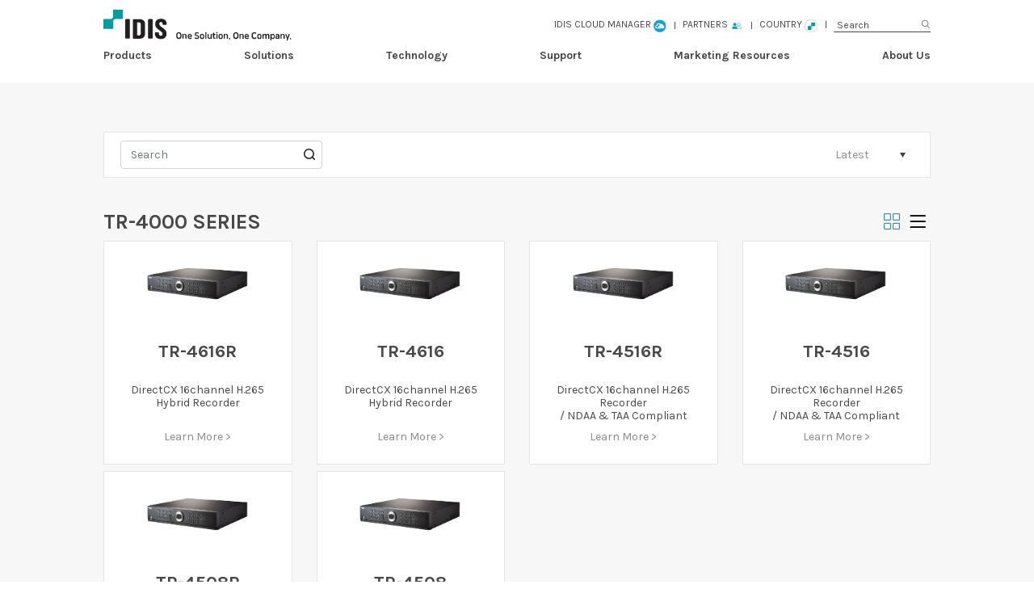

--- FILE ---
content_type: text/html; charset=UTF-8
request_url: https://www.idisglobal.com/index/product_list/180
body_size: 21401
content:
<!DOCTYPE html>

    <head>
      <!-- Google Tag Manager -->
      <!-- <script async src="https://www.googletagmanager.com/gtag/js?id=G-968RX123VH"></script>
      <script>
        window.dataLayer = window.dataLayer || [];
        function gtag(){dataLayer.push(arguments);}
        gtag('js', new Date());

        gtag('config', 'G-968RX123VH');
      </script> -->
      <!-- End Google Tag Manager -->


      <!-- Google tag (gtag.js) -->
      <script async src="https://www.googletagmanager.com/gtag/js?id=G-968RX123VH"></script>
      <script>
        window.dataLayer = window.dataLayer || [];
        function gtag(){dataLayer.push(arguments);}
        gtag('js', new Date());
        gtag('config', 'G-968RX123VH');
      </script>


      <meta charset="utf-8">
      <meta http-equiv="X-UA-Compatible" content="IE=Edge,chrome=1">
      <meta http-equiv="Cache-Control" content="max-age=86400">
      <meta name="viewport" content="width=device-width,initial-scale=1.0,minimum-scale=1.0,maximum-scale=1.0,user-scalable=no">
      <meta name="naver-site-verification" content="f3f2e8b4b1e4b0abeafc4ddeae4b5fcdf9c18c15"/>
      <meta name="google" content="notranslate">
      <meta name="facebook-domain-verification" content="d928pki0olhx7tbk17bkprdtho0hkv" />
      <meta name="description" content="IDIS is a global CCTV solution company that designs, develops, and manufactures surveillance solutions for a wide range of commercial and public sector markets.">
      <meta name="keywords" content="IDIS, CCTV, NVR, Network Video Recoder, Network Video Camera, Security, Security Service">
      <meta property="fb:app_id" content="330340234205011" />

                <meta property="og:type" content="website" /><meta property="og:title" content="TR-4000 Series" /><meta property="og:url" content="https://www.idisglobal.com/index/product_list/180" /><meta property="og:image" content="https://www.idisglobal.com/images/meta/logo.jpg" /><meta property="og:description" content="IDIS Products Lists" />      
      <title>One Solution. One Company. | IDIS</title>

        <link rel="canonical" href="http://idisglobal.com">
        <link rel="stylesheet" type="text/css" href="https://cdn.idisglobal.com/css/dist/bootstrap/bootstrap.css">
        <link rel="stylesheet" type="text/css" href="https://cdn.idisglobal.com/css/dist/swiper/swiper.css">
        <link rel="stylesheet" type="text/css" href="https://cdn.idisglobal.com/css/dist/simplelineicon/simple-line-icons.css">
        <link rel="stylesheet" type="text/css" href="/css/common.css">
        <link rel="stylesheet" type="text/css" href="/css/style.css">
        <link rel="stylesheet" type="text/css" href="https://cdn.idisglobal.com/css/responsive.css">
        <link rel="shortcut icon" type="image/x-ico" href="https://cdn.idisglobal.com/favicon.ico">

        <!-- aos animation script -->
        <link rel="stylesheet" type="text/css" href="https://cdn.idisglobal.com/css/aos.css">

        <!--Start newsletter subscription-->
        <link rel="stylesheet" type="text/css" href="/css/newsletter/newstem.css">
        <!--End newsletter subscription-->




        <script type="text/javascript" src="https://cdn.idisglobal.com/js/jquery-3.3.1.min.js"></script>
        <script type="text/javascript" src="https://cdn.idisglobal.com/js/jquery-ui.min.js"></script>
        <script type="text/javascript" src="https://cdn.idisglobal.com/js/dist/bootstrap/popper.min.js"></script>
        <script type="text/javascript" src="https://cdn.idisglobal.com/js/dist/bootstrap/bootstrap.min.js"></script>
        <script type="text/javascript" src="https://cdn.idisglobal.com/js/dist/swiper/swiper.min.js"></script>
        <script type="text/javascript" src="https://cdn.idisglobal.com/js/jquery.cookie.js"></script>



        <!-- Global site tag (gtag.js) - Google Analytics -->
        <script async src="https://www.googletagmanager.com/gtag/js?id=UA-130920921-1"></script>
        <script>
            window.dataLayer = window.dataLayer || [];
            function gtag() {
                dataLayer.push(arguments);
            }
            gtag('js', new Date());
            gtag('config', 'UA-130920921-1');
        </script>



        <!-- Facebook Pixel Code -->
        <script>
          !function(f,b,e,v,n,t,s)
          {if(f.fbq)return;n=f.fbq=function(){n.callMethod?
          n.callMethod.apply(n,arguments):n.queue.push(arguments)};
          if(!f._fbq)f._fbq=n;n.push=n;n.loaded=!0;n.version='2.0';
          n.queue=[];t=b.createElement(e);t.async=!0;
          t.src=v;s=b.getElementsByTagName(e)[0];
          s.parentNode.insertBefore(t,s)}(window, document,'script',
          'https://connect.facebook.net/en_US/fbevents.js');
          fbq('init', '377066859507938');
          fbq('track', 'PageView');
        </script>
        <noscript><img height="1" width="1" style="display:none"
          src="https://www.facebook.com/tr?id=377066859507938&ev=PageView&noscript=1"
        /></noscript>
        <!-- End Facebook Pixel Code -->

        <!-- Google tag (gtag.js) -->
        <script async src="https://www.googletagmanager.com/gtag/js?id=AW-952298057"></script>
        <script>
          window.dataLayer = window.dataLayer || [];
          function gtag(){dataLayer.push(arguments);}
          gtag('js', new Date());

          gtag('config', 'AW-952298057');
        </script>
        <!-- Google tag (gtag.js) end -->

        <!-- Event snippet for NDAA_PageView conversion page -->
        <script>
          gtag('event', 'conversion', {'send_to': 'AW-952298057/TDEFCLvTh_QCEMnUi8YD'});
        </script>
        <!-- Event snippet for NDAA_PageView conversion page end -->


        <!-- OneSignal & idis product search functions -->
        <link rel="manifest" href="/manifest.json" />
        <script src="https://cdn.onesignal.com/sdks/OneSignalSDK.js" async=""></script>
        <script>
            var OneSignal = window.OneSignal || [];
            OneSignal.push(function() {
                OneSignal.init({
                    appId: "6fab7411-c8fe-4935-8ff9-05b646e7a63a",
                });
            });
            /*
            var OneSignal = window.OneSignal || [];
            OneSignal.push(["init", {
                    appId: "6fab7411-c8fe-4935-8ff9-05b646e7a63a",
                }]);
            */
            function SpecialCharacterReplace(text) {
                //특수문자 제거
                var regExp = /[\{\}\[\]\/;\)`\'\"]/gi;
                return text.replace(regExp, "");
            }
        </script>
        <!-- OneSignal & idis product search functions END -->

        <!-- Captcha -->
        <!-- <script src="https://www.google.com/recaptcha/api.js" async defer></script> -->
        <script src='https://js.hcaptcha.com/1/api.js' async defer></script>

        <script>
            function get_version_of_IE () {
                var word;
                var agent = navigator.userAgent.toLowerCase();

                if (navigator.appName == "Microsoft Internet Explorer") { // IE old version ( IE 10 or Lower )
                    word = "msie ";
                } else if (agent.search( "trident" ) > -1) { // IE 11
                    word = "trident/.*rv:";
                } else if (agent.search( "edge/" ) > -1) { // Microsoft Edge
                    word = "edge/";
                } else { // 그외, IE가 아니라면 ( If it's not IE or Edge )
                    return -1;
                }

                var reg = new RegExp(word + "([0-9]{1,})(\\.{0,}[0-9]{0,1})");
                if (reg.exec( agent ) != null) {
                    return parseFloat(RegExp.$1 + RegExp.$2);
                }

                return -1;
            }
        </script>


        <!-- Facebook Pixel Code -->
        <script>
            !function(f,b,e,v,n,t,s)
            {if(f.fbq)return;n=f.fbq=function(){n.callMethod?
            n.callMethod.apply(n,arguments):n.queue.push(arguments)};
            if(!f._fbq)f._fbq=n;n.push=n;n.loaded=!0;n.version='2.0';
            n.queue=[];t=b.createElement(e);t.async=!0;
            t.src=v;s=b.getElementsByTagName(e)[0];
            s.parentNode.insertBefore(t,s)}(window, document,'script',
            'https://connect.facebook.net/en_US/fbevents.js');
            fbq('init', '656258424787726');
            fbq('track', 'PageView');
        </script>
        <noscript><img height="1" width="1" style="display:none"
        src="https://www.facebook.com/tr?id=656258424787726&ev=PageView&noscript=1"
        /></noscript>
        <!-- End Facebook Pixel Code -->


        <style media="screen">
        body{
          display: block;
          margin-left: auto;
          margin-right: auto;
          max-width: 2560px;
        }
        .gt_box {
              width: 100%;
              padding-right: 15px;
              padding-left: 15px;
              margin-right: auto;
              margin-left: auto;
          }
          .gt_123{
            min-width: 181px;border: 1px solid #415f5a;border-radius: 3px;
            height: 48px;
          }

          .country_list li {
              width: calc(50% - 10px);
              margin: 10px 0 0 10px;
          }
          .modal-lg {
                max-width: 740px;
          }
          .popndaa{
                height: 99px;
          }

          .resize_header{
            height: 4px;
          }
          .header_top_area {
            height: 33px;
            /* background-color: rgba(241, 241, 241, 0.1); */
            padding-top: 4px;
            margin-top: 0px;
          }

          .popupdesign {
            min-height: 99px;
              text-align: center;
              height: 75px;
              color: white !important;
              background-color: #ede6e0;
          }
          .sub_title_area {
                padding-top: 11rem;
                padding-bottom: 2rem;
            }

          .navVideo{
            background-color: #009ca6;
            padding: 3px 10px;
            border-radius: 60px;
            color: white;
            font-size: 10px;
          }

          /* mobile banner */
          #mmp{
            display: none;
          }


          .mmp_1{
            height: 57px;
            width: 100%;
            background-color: red;
            position: relative;
          }
          .mmp_3{
            background-image: url(/images/etc/bg_top_banner_0909.jpg);
            background-position: center;
            background-repeat: no-repeat;
            height: 57px;
            background-size: cover;
          }

          .mmp_global{
            background: rgb(2,0,36);
            background: linear-gradient(90deg, rgba(2,0,36,1) 0%, rgba(0,153,168,1) 35%, rgba(182,238,250,1) 100%);
            background-position: center;
            background-repeat: no-repeat;
            height: 57px;
            background-size: cover;
          }


          .popupdesign {
            min-height: 99px;
              text-align: center;
              height: 75px;
              color: white !important;
              background-color: #ede6e0;
          }


          .navVideoTitle {
            margin-left: 6px;
            line-height: 14px;
            font-size: 12px;
            text-align: left;
          }


          /*header 수정 겹침 이슈 */
          .header_bottom {
              height: 80px;
          }

          .gnb > ul > li > a {
                padding: 33px 0;
            }

            .gnb .gnb_sub_area {
                top: 100%;
            }

            .header_mobile_logo {
                background-image: url('https://www.idisglobal.com/images/main/header_logo_black_v2.svg');
                transform: scale(1.5);
                transform-origin: left;
            }
            /* header:hover .header_mobile_logo {
                background-image: url('https://www.idisglobal.com/images/main/header_logo_black_v2.svg')!important;
            } */
          @media (max-width: 1599.98px){
            .header_bottom {
                height: 66px;
            }
            .gnb > ul > li > a {
                padding: 24px 0;
            }
            .gnb .gnb_sub_area {
                top:  100%;
            }
            /* .container-fluid {
                background: white;
            } */

          }


          @media (max-width: 1300px){
            .header_logo{
              display: none !important;
            }
          }
            /*header 수정 겹침 이슈 - end*/

          @media (min-width: 1200px){
            .gt_box {
                max-width: 1140px;
            }
          }

          @media (min-width: 992px){
            .gt_box {
                max-width: 960px;
            }
          }

          @media (min-width: 768px){
            .gt_box {
                max-width: 720px;
            }

          }
          @media (min-width: 7576px){
            .gt_box {
                max-width: 540px;
            }
          }
          @media (max-width: 575.98px) {
            .gt_123{
              height: 40px;
            }
            .con_text_size{
              font-size: 13px;
            }
          }

          .gnb_sub_list ul {
                padding: 10px 0;
            }

                  </style>
    </head>

    <body>
        <!-- Google Tag Manager (noscript) -->
        <noscript><iframe src="https://www.googletagmanager.com/ns.html?id=GTM-NM4Q59V"
        height="0" width="0" style="display:none;visibility:hidden"></iframe></noscript>
        <!-- End Google Tag Manager (noscript) -->

        
        <header>

          <!-- top popup banner -->
                    <!-- top popup banner end-->

            <div class="resize_header">

            </div>
            <div class="header_top_area">
                <div class="container-fluid">
                    <div class="header_section">
                        <div class="mobile_logo_box">
                            <a class="header_mobile_logo" href="/" title="IDIS GLOBAL">
                                IDIS GLOBAL                            </a>
                        </div>

                        <nav class="lnb">
                            <ul>

                              <!--Cloud Manager-->
                                                              <li>
                                  <a href="https://icm.idisglobal.com/global" title="IDIS Cloud Manager" target="_blank" rel="noopener noreferrer" onclick="gtag('event', 'buttonClick', {'event_category': 'IDIS clud manager', 'event_label': 'click event'});">
                                    <span style="text-transform: uppercase;">IDIS Cloud Manager</span>
                                    <span class="btn_region_sm">
                                      <img src="/images/header/icm_icon.png">
                                    </span>
                                  </a>
                                </li>
                              
                                <li>
                                                                      <a href="https://partners.idisglobal.com" title="Patners" target="_blank" rel="noopener noreferrer" onclick="gtag('event', 'buttonClick', {'event_category': 'Partner Portal', 'event_label': 'click event'});">
                                      <span style="text-transform: uppercase;">Partners</span>
                                      <span class="btn_region_sm">
                                        <img src="/images/header/Partners.png">
                                      </span>
                                    </a>
                                  
                                </li>


                                                                    <li>
                                        <a href="#" title="Language" class="icon" data-toggle="modal" data-target="#langModal">
                                                                                        <span style="text-transform: uppercase;">COUNTRY</span>
                                            <span class="btn_region_sm">
                                                <img src="/uploads/country/13ec47e6b62e0fc405c525d9b8a32d2d.png">
                                            </span>

                                        </a>
                                    </li>
                                

                                <li class="btn_header_search">
                                    <!--<a href="#" title="Search">-->
                                    <input type="text" id="topSearch" placeholder="Search">
                                    <!--</a>-->
                                </li>
                            </ul>
                        </nav>
                    </div>
                </div>
            </div>

            <script type="text/javascript">
                $(document).ready(function () {
                    $("#topSearch").keydown(function (key) {
                        var text = SpecialCharacterReplace($("#topSearch").val());

                        if (!$.trim(text)) {
                            text = 'none';
                        }

                        if (key.keyCode == 13) {
                            if ('IDIS' === 'KR') {
                                location.href = '/index/support_result/' + encodeURIComponent(text) + '';
                            } else {
                                location.href = '/index/search_result/' + encodeURIComponent(text) + '';
                            }
                        }
                    });

                    $("#topSearchMobile").keydown(function (key) {
                        var text = SpecialCharacterReplace($("#topSearchMobile").val());

                        if (!$.trim(text)) {
                            text = 'none';
                        }

                        if (key.keyCode == 13) {
                            if ('IDIS' === 'KR') {
                                location.href = '/index/support_result/' + encodeURIComponent(text) + '';
                            } else {
                                location.href = '/index/search_result/' + encodeURIComponent(text) + '';
                            }
                        }
                    });
                });
            </script>

            <div class="header_bottom_area">
                <div class="container-fluid">
                    <div class="header_bottom">
                        <a href="/" class="header_logo" title="IDIS GLOBAL">
                            IDIS GLOBAL                        </a>

                        <nav class="gnb">
                            <ul>
                                <li class="hover_box" data-height="380">
                                    <a href="#" title="Products">Products</a>
                                    <div class="gnb_sub_full_container" >
                                        <div class="container-fluid gnb_sub_full_box">
                                            <div class="row">

                                                                                                    <div class="col-3 col-lg">
                                                        <div class="gnb_sub_box">
                                                            <div class="gnb_box_title">
                                                                <a href="/index/product_all/2">Network Cameras</a>
                                                                <p>High Performance & Compatibility</p>                                                            </div>
                                                            <div class="gnb_box_list">
                                                                <!--                                                                   <div class="gnb_box_thumb">
                                                                      <div>
                                                                          <ul>

                                                                                                                                                                <li class="gnb_nav_thumb" data-hover="nav1_1" style="display: block;"><img src="/images/header/gnb_thumb/gnb_camera_dome.png"></li>
                                                                                                                                                                <li class="gnb_nav_thumb" data-hover="nav1_2" style=""><img src="/images/header/gnb_thumb/gnb_camera_bullet.png"></li>
                                                                                                                                                                <li class="gnb_nav_thumb" data-hover="nav1_3" style=""><img src="/images/header/gnb_thumb/gnb_camera_speeddome.png"></li>
                                                                                                                                                                <li class="gnb_nav_thumb" data-hover="nav1_4" style=""><img src="/images/header/gnb_thumb/gnb_camera_box.png"></li>
                                                                                                                                                                <li class="gnb_nav_thumb" data-hover="nav1_5" style=""><img src="/images/header/gnb_thumb/gnb_camera_fisheye.png"></li>
                                                                                                                                                                <li class="gnb_nav_thumb" data-hover="nav1_6" style=""><img src=""></li>
                                                                                                                                                                <li class="gnb_nav_thumb" data-hover="nav1_7" style=""><img src="/images/header/gnb_thumb/light2.png"></li>
                                                                                                                                                                <li class="gnb_nav_thumb" data-hover="nav1_8" style=""><img src="/images/header/gnb_thumb/aic_dome.png"></li>
                                                                                                                                                                <li class="gnb_nav_thumb" data-hover="nav1_9" style=""><img src="/images/header/gnb_thumb/intercom.png"></li>
                                                                              
                                                                          </ul>
                                                                      </div>
                                                                  </div>
                                                                 -->
                                                                <ul>

                                                                  
                                                                      <li class="gnb_thumb_hover" data-list="nav1_1">
                                                                        <a href="/index/product_list/42">
                                                                          Dome                                                                        </a>
                                                                      </li>

                                                                  
                                                                      <li class="gnb_thumb_hover" data-list="nav1_2">
                                                                        <a href="/index/product_list/48">
                                                                          Bullet                                                                        </a>
                                                                      </li>

                                                                  
                                                                      <li class="gnb_thumb_hover" data-list="nav1_3">
                                                                        <a href="/index/product_list/43">
                                                                          PTZ                                                                        </a>
                                                                      </li>

                                                                  
                                                                      <li class="gnb_thumb_hover" data-list="nav1_4">
                                                                        <a href="/index/product_list/353">
                                                                          Box                                                                        </a>
                                                                      </li>

                                                                  
                                                                      <li class="gnb_thumb_hover" data-list="nav1_5">
                                                                        <a href="/index/product_list/74">
                                                                          Fisheye                                                                        </a>
                                                                      </li>

                                                                  
                                                                      <li class="gnb_thumb_hover" data-list="nav1_6">
                                                                        <a href="/index/product_list/429">
                                                                          Multi-imager                                                                        </a>
                                                                      </li>

                                                                  
                                                                      <li class="gnb_thumb_hover" data-list="nav1_7">
                                                                        <a href="/index/product_list/405">
                                                                          IDIS Lite Series                                                                        </a>
                                                                      </li>

                                                                  
                                                                      <li class="gnb_thumb_hover" data-list="nav1_8">
                                                                        <a href="/index/product_list/385">
                                                                          AI Cameras                                                                        </a>
                                                                      </li>

                                                                  
                                                                      <li class="gnb_thumb_hover" data-list="nav1_9">
                                                                        <a href="/index/product_list/277">
                                                                          Specialty                                                                        </a>
                                                                      </li>

                                                                  
                                                                </ul>
                                                            </div>
                                                        </div>
                                                    </div>
                                                                                                   <div class="col-3 col-lg">
                                                        <div class="gnb_sub_box">
                                                            <div class="gnb_box_title">
                                                                <a href="/index/product_all/1">Network Recorders</a>
                                                                <p>Perfect Networking Solutions</p>                                                            </div>
                                                            <div class="gnb_box_list">
                                                                <!--                                                                   <div class="gnb_box_thumb">
                                                                      <div>
                                                                          <ul>

                                                                                                                                                                <li class="gnb_nav_thumb" data-hover="nav2_1" style="display: block;"><img src="/images/header/gnb_thumb/gnb_recoder_8000.png"></li>
                                                                                                                                                                <li class="gnb_nav_thumb" data-hover="nav2_2" style=""><img src="/images/header/gnb_thumb/gnb_recoder_6000.png"></li>
                                                                                                                                                                <li class="gnb_nav_thumb" data-hover="nav2_3" style=""><img src="/images/header/gnb_thumb/gnb_recoder_2000.png"></li>
                                                                                                                                                                <li class="gnb_nav_thumb" data-hover="nav2_4" style=""><img src="/images/header/gnb_thumb/gnb_recoder_2000.png"></li>
                                                                                                                                                                <li class="gnb_nav_thumb" data-hover="nav2_5" style=""><img src="/images/header/gnb_thumb/dr_1000.png"></li>
                                                                                                                                                                <li class="gnb_nav_thumb" data-hover="nav2_6" style=""><img src="/images/header/gnb_thumb/gnb_recoder_ir.png"></li>
                                                                              
                                                                          </ul>
                                                                      </div>
                                                                  </div>
                                                                 -->
                                                                <ul>

                                                                  
                                                                      <li class="gnb_thumb_hover" data-list="nav2_1">
                                                                        <a href="/index/product_list/40">
                                                                          DR-8000 Series                                                                        </a>
                                                                      </li>

                                                                  
                                                                      <li class="gnb_thumb_hover" data-list="nav2_2">
                                                                        <a href="/index/product_list/39">
                                                                          DR-6000 Series                                                                        </a>
                                                                      </li>

                                                                  
                                                                      <li class="gnb_thumb_hover" data-list="nav2_3">
                                                                        <a href="/index/product_list/77">
                                                                          DR-3000 Series                                                                        </a>
                                                                      </li>

                                                                  
                                                                      <li class="gnb_thumb_hover" data-list="nav2_4">
                                                                        <a href="/index/product_list/32">
                                                                          DR-2000 Series                                                                        </a>
                                                                      </li>

                                                                  
                                                                      <li class="gnb_thumb_hover" data-list="nav2_5">
                                                                        <a href="/index/product_list/98">
                                                                          DR-1000 Series                                                                        </a>
                                                                      </li>

                                                                  
                                                                      <li class="gnb_thumb_hover" data-list="nav2_6">
                                                                        <a href="/index/product_list/106">
                                                                          Specialty                                                                        </a>
                                                                      </li>

                                                                  
                                                                </ul>
                                                            </div>
                                                        </div>
                                                    </div>
                                                                                                   <div class="col-3 col-lg">
                                                        <div class="gnb_sub_box">
                                                            <div class="gnb_box_title">
                                                                <a href="/index/product_all/179">HD Analog Cameras</a>
                                                                <p>High Performance & Compatibility</p>                                                            </div>
                                                            <div class="gnb_box_list">
                                                                <!--                                                                   <div class="gnb_box_thumb">
                                                                      <div>
                                                                          <ul>

                                                                                                                                                                <li class="gnb_nav_thumb" data-hover="nav3_1" style="display: block;"><img src="/images/header/gnb_thumb/gnb_hdc_dome.png"></li>
                                                                                                                                                                <li class="gnb_nav_thumb" data-hover="nav3_2" style=""><img src="/images/header/gnb_thumb/gnb_hdc_bullet.png"></li>
                                                                                                                                                                <li class="gnb_nav_thumb" data-hover="nav3_3" style=""><img src="/images/header/gnb_thumb/gnb_hdc_box.png"></li>
                                                                              
                                                                          </ul>
                                                                      </div>
                                                                  </div>
                                                                 -->
                                                                <ul>

                                                                  
                                                                      <li class="gnb_thumb_hover" data-list="nav3_1">
                                                                        <a href="/index/product_list/184">
                                                                          Dome                                                                        </a>
                                                                      </li>

                                                                  
                                                                      <li class="gnb_thumb_hover" data-list="nav3_2">
                                                                        <a href="/index/product_list/185">
                                                                          Bullet                                                                        </a>
                                                                      </li>

                                                                  
                                                                      <li class="gnb_thumb_hover" data-list="nav3_3">
                                                                        <a href="/index/product_list/186">
                                                                          Box                                                                        </a>
                                                                      </li>

                                                                  
                                                                </ul>
                                                            </div>
                                                        </div>
                                                    </div>
                                                                                                   <div class="col-3 col-lg">
                                                        <div class="gnb_sub_box">
                                                            <div class="gnb_box_title">
                                                                <a href="/index/product_all/71">HD Analog Recorders</a>
                                                                <p>Stability & Convenience</p>                                                            </div>
                                                            <div class="gnb_box_list">
                                                                <!--                                                                   <div class="gnb_box_thumb">
                                                                      <div>
                                                                          <ul>

                                                                                                                                                                <li class="gnb_nav_thumb" data-hover="nav4_1" style="display: block;"><img src="/images/header/gnb_thumb/gnb_hd_4000.png"></li>
                                                                                                                                                                <li class="gnb_nav_thumb" data-hover="nav4_2" style=""><img src="/images/header/gnb_thumb/gnb_hd_2000.png"></li>
                                                                                                                                                                <li class="gnb_nav_thumb" data-hover="nav4_3" style=""><img src="/images/header/gnb_thumb/gnb_hd_1000.png"></li>
                                                                                                                                                                <li class="gnb_nav_thumb" data-hover="nav4_4" style=""><img src="/images/header/gnb_thumb/gnb_hd_4000.png"></li>
                                                                              
                                                                          </ul>
                                                                      </div>
                                                                  </div>
                                                                 -->
                                                                <ul>

                                                                  
                                                                      <li class="gnb_thumb_hover" data-list="nav4_1">
                                                                        <a href="/index/product_list/180">
                                                                          TR-4000 Series                                                                        </a>
                                                                      </li>

                                                                  
                                                                      <li class="gnb_thumb_hover" data-list="nav4_2">
                                                                        <a href="/index/product_list/182">
                                                                          TR-2000 Series                                                                        </a>
                                                                      </li>

                                                                  
                                                                      <li class="gnb_thumb_hover" data-list="nav4_3">
                                                                        <a href="/index/product_list/183">
                                                                          TR-1000 Series                                                                        </a>
                                                                      </li>

                                                                  
                                                                      <li class="gnb_thumb_hover" data-list="nav4_4">
                                                                        <a href="/index/product_list/360">
                                                                          NDAA DVRs                                                                        </a>
                                                                      </li>

                                                                  
                                                                </ul>
                                                            </div>
                                                        </div>
                                                    </div>
                                                                                                   <div class="col-3 col-lg">
                                                        <div class="gnb_sub_box">
                                                            <div class="gnb_box_title">
                                                                <a href="/index/product_all/3">Software Solutions</a>
                                                                <p>Complete Surveillance Solution</p>                                                            </div>
                                                            <div class="gnb_box_list">
                                                                <!--                                                                   <div class="gnb_box_thumb">
                                                                      <div>
                                                                          <ul>

                                                                                                                                                                <li class="gnb_nav_thumb" data-hover="nav5_1" style="display: block;"><img src="/images/header/gnb_thumb/gnb_software_vms.png"></li>
                                                                                                                                                                <li class="gnb_nav_thumb" data-hover="nav5_2" style=""><img src="/images/header/gnb_thumb/gnb_software_mobile.png"></li>
                                                                                                                                                                <li class="gnb_nav_thumb" data-hover="nav5_3" style=""><img src="/images/header/gnb_thumb/th_icm3.png"></li>
                                                                                                                                                                <li class="gnb_nav_thumb" data-hover="nav5_4" style=""><img src="/images/header/gnb_thumb/dc.png"></li>
                                                                              
                                                                          </ul>
                                                                      </div>
                                                                  </div>
                                                                 -->
                                                                <ul>

                                                                  
                                                                      <li class="gnb_thumb_hover" data-list="nav5_1">
                                                                        <a href="/index/product_list/44">
                                                                          VMS                                                                        </a>
                                                                      </li>

                                                                  
                                                                      <li class="gnb_thumb_hover" data-list="nav5_2">
                                                                        <a href="/index/product_list/53">
                                                                          Mobile Software                                                                        </a>
                                                                      </li>

                                                                  
                                                                      <li class="gnb_thumb_hover" data-list="nav5_3">
                                                                        <a href="/index/product_list/337">
                                                                          IDIS Cloud Manager                                                                        </a>
                                                                      </li>

                                                                  
                                                                      <li class="gnb_thumb_hover" data-list="nav5_4">
                                                                        <a href="/index/product_list/350">
                                                                          IDIS IP Utility                                                                        </a>
                                                                      </li>

                                                                  
                                                                </ul>
                                                            </div>
                                                        </div>
                                                    </div>
                                                                                                   <div class="col-3 col-lg">
                                                        <div class="gnb_sub_box">
                                                            <div class="gnb_box_title">
                                                                <a href="/index/product_all/4">Accessories</a>
                                                                <p>Additional tools to help</p>                                                            </div>
                                                            <div class="gnb_box_list">
                                                                <!--                                                                   <div class="gnb_box_thumb">
                                                                      <div>
                                                                          <ul>

                                                                                                                                                                <li class="gnb_nav_thumb" data-hover="nav6_1" style="display: block;"><img src="/images/header/gnb_thumb/gnb_acc_aibox.png"></li>
                                                                                                                                                                <li class="gnb_nav_thumb" data-hover="nav6_2" style=""><img src="/images/header/gnb_thumb/gnb_acc_storage.png"></li>
                                                                                                                                                                <li class="gnb_nav_thumb" data-hover="nav6_3" style=""><img src="/images/header/gnb_thumb/gnb_acc_network.png"></li>
                                                                                                                                                                <li class="gnb_nav_thumb" data-hover="nav6_4" style=""><img src="/images/header/gnb_thumb/gnb_acc_camera.png"></li>
                                                                                                                                                                <li class="gnb_nav_thumb" data-hover="nav6_5" style=""><img src="/images/header/gnb_thumb/gnb_acc_monitor.png"></li>
                                                                                                                                                                <li class="gnb_nav_thumb" data-hover="nav6_6" style=""><img src="/images/header/gnb_thumb/th_ACC.png"></li>
                                                                              
                                                                          </ul>
                                                                      </div>
                                                                  </div>
                                                                 -->
                                                                <ul>

                                                                  
                                                                      <li class="gnb_thumb_hover" data-list="nav6_1">
                                                                        <a href="/index/product_list/206">
                                                                          AI in the BOX                                                                        </a>
                                                                      </li>

                                                                  
                                                                      <li class="gnb_thumb_hover" data-list="nav6_2">
                                                                        <a href="/index/product_list/54">
                                                                          External Storage                                                                        </a>
                                                                      </li>

                                                                  
                                                                      <li class="gnb_thumb_hover" data-list="nav6_3">
                                                                        <a href="/index/product_list/47">
                                                                          Network Accessories                                                                        </a>
                                                                      </li>

                                                                  
                                                                      <li class="gnb_thumb_hover" data-list="nav6_4">
                                                                        <a href="/index/product_list/46">
                                                                          Camera Accessories                                                                        </a>
                                                                      </li>

                                                                  
                                                                      <li class="gnb_thumb_hover" data-list="nav6_5">
                                                                        <a href="/index/product_list/175">
                                                                          Security Monitors                                                                        </a>
                                                                      </li>

                                                                  
                                                                      <li class="gnb_thumb_hover" data-list="nav6_6">
                                                                        <a href="/index/product_list/349">
                                                                          Access Control                                                                        </a>
                                                                      </li>

                                                                  
                                                                </ul>
                                                            </div>
                                                        </div>
                                                    </div>
                                                                                           </div>


                                            <div class="row">
                                                <div class="col">

                                                    <div class="product_selector" >
                                                        <ul>
                                                            <li>
                                                                <button class="btn-lg btn" type="button" onclick="window.open('https://partners.idisglobal.com/WebTool/product_selector?country=IDIS');">
                                                                    <i class="icon-list"></i>
                                                                    Product Selector                                                                </button>
                                                            </li>

                                                            <li>
                                                                <button class="btn-lg btn" type="button" onclick="window.open('https://partners.idisglobal.com/WebTool/accessory_selector?country=IDIS');">
                                                                    <i class="icon-basket"></i>
                                                                    Accessory Selector                                                                </button>
                                                            </li>
                                                            <li>
                                                                <button class="btn-lg btn" type="button" onclick="window.open('https://partners.idisglobal.com/WebTool/storage_calculator?country=IDIS');">
                                                                    <i class="icon-disc"></i>
                                                                    Storage Calculator                                                                </button>
                                                            </li>
                                                            <li>
                                                                <button class="btn-lg btn" type="button" onclick="window.open('https://partners.idisglobal.com/WebTool/fov_calculator?country=IDIS');">
                                                                    <i class="icon-calculator"></i>
                                                                    FoV Calculator                                                                </button>
                                                            </li>
                                                            <li>
                                                                <button class="btn-lg btn" type="button" onclick="window.open('https://partners.idisglobal.com/WebTool/product_compatibility?country=IDIS');">
                                                                    <i class="icon-drawer"></i>
                                                                    HDD Compatibility                                                                </button>
                                                            </li>

                                                        </ul>

                                                    </div>
                                                    <div style="position: absolute; top: 13px; right: 10px;">
                                                        <a target="_blank" rel="noopener noreferrer" href="https://idisglobal-admin.s3.amazonaws.com/etc/mount/2025%20IDIS%20Total%20catalog_Camera%20Mount_v.13.0.pdf" alt="IDIS Camera Mount"><img alt="IDIS Camera Mount" src="/images/icon/mount icon.jpg" style="height: 75px;"/></a>
                                                        <a target="_blank" rel="noopener noreferrer" href="https://idisglobal-admin.s3.amazonaws.com/etc/mount/@2025%20IDIS%20Lineup%20Brochure_IDIS%20_%20Camera%20ACC%20Tree%20V16.1%20%283%29.pdf" alt="IDIS Camera Mount Configuration Tree"><img alt="IDIS Camera Mount Configuration Tree" src="/images/icon/configration_tree.jpg"  style="height: 75px;"/></a>
                                                    </div>
                                                </div>
                                            </div>


                                        </div>
                                    </div>
                                </li>
                                <li class="hover_list">
                                    <a href="#" title="Solutions">Solutions</a>
                                    <div class="gnb_sub_area" id="tpmar">
                                        <div class="gnb_sub_list" style="width: 200px;left: -60px;">
                                            <ul>
                                              <li>
                                                  <a href="/index/aisolution">
                                                      <span>AI Solution</span>
                                                      <i class="icon-arrow-right"></i>
                                                  </a>
                                              </li>
                                                <li>
                                                    <a href="/index/iss">
                                                        <span>IDIS Solution Suite</span>
                                                        <i class="icon-arrow-right"></i>
                                                    </a>
                                                </li>
                                                <li>
                                                    <a href="/index/directip">
                                                        <span>DirectIP<sup>®</sup></span>
                                                        <i class="icon-arrow-right"></i>
                                                    </a>
                                                </li>
                                                <li>
                                                    <a href="/index/directcx">
                                                        <span>DirectCX<sup>®</sup></span>
                                                        <i class="icon-arrow-right"></i>
                                                    </a>
                                                </li>
                                                <li>
                                                    <a href="/index/fourK">
                                                        <span>4K Total Solution</span>
                                                        <i class="icon-arrow-right"></i>
                                                    </a>
                                                </li>
                                                <li>
                                                    <a href="/index/compact">
                                                        <span>Compact Solution</span>
                                                        <i class="icon-arrow-right"></i>
                                                    </a>
                                                </li>

                                                <!-- ANPR 제품 단종으로 미 노출 -->
                                                  <!-- <li>
                                                      <a href="/index/anpr">
                                                          <span>ANPR/LPR</span>
                                                          <i class="icon-arrow-right"></i>
                                                      </a>
                                                  </li> -->

                                                <!-- access control 페이지 -->
                                                                                                  <li>
                                                      <a href="/index/access">
                                                          <span>Access Control</span>
                                                          <i class="icon-arrow-right"></i>
                                                      </a>
                                                  </li>
                                                

                                                  <li>
                                                      <a href="/index/vertical">
                                                          <span>Vertical Solutions</span>
                                                          <i class="icon-arrow-right"></i>
                                                      </a>
                                                  </li>

                                                  <!-- Transit Solution -->
                                                  

                                            </ul>
                                        </div>
                                    </div>
                                </li>

                                <li class="hover_list">
                                    <a href="#" title="Technology">Technology</a>
                                    <div class="gnb_sub_area" id="tpmar">
                                        <div class="gnb_sub_list" style="width: 220px;left: -70px;">
                                            <ul>
                                                <li>
                                                    <a href="/index/codec">
                                                        <span>Intelligent Codec</span>
                                                        <i class="icon-arrow-right"></i>
                                                    </a>
                                                </li>
                                                <li>
                                                    <a href="/index/critical">
                                                        <span>Critical Failover</span>
                                                        <i class="icon-arrow-right"></i>
                                                    </a>
                                                </li>
                                                <li>
                                                    <a href="/index/failover">
                                                        <span>Smart Failover</span>
                                                        <i class="icon-arrow-right"></i>
                                                    </a>
                                                </li>
                                                <li>
                                                    <a href="/index/smartcontrol">
                                                        <span>Smart UX Controls</span>
                                                        <i class="icon-arrow-right"></i>
                                                    </a>
                                                </li>

                                            </ul>
                                        </div>
                                    </div>
                                </li>

                                <li class="hover_list">
                                    <a href="#" title="Support">Support</a>
                                    <div class="gnb_sub_area" id="tpmar">
                                        <div class="gnb_sub_list" style="width: 240px;left: -80px;">
                                            <ul>
                                                                                                            <!-- <li>
                                                        <a href="/index/technical">
                                                            <span>Technical Resources</span>
                                                            <i class="icon-arrow-right"></i>
                                                        </a>
                                                    </li> -->
                                                    
                                                                                                          <li>
                                                          <a href="/index/warranty">
                                                              <span>IDIS Ultimate Warranty</span>
                                                              <i class="icon-arrow-right"></i>
                                                          </a>
                                                      </li>
                                                    

                                                    <li>
                                                        <a href="https://partners.idisglobal.com/WebTool/product_selector?country=IDIS" target="_blank" rel="noopener noreferrer">
                                                            <span>Design Tool</span>
                                                            <i class="icon-arrow-right"></i>
                                                        </a>
                                                    </li>
                                                    <li>
                                                        <a href="/index/bim">
                                                            <span>BIM Families</span>
                                                            <i class="icon-arrow-right"></i>
                                                        </a>
                                                    </li>
                                                    <li>
                                                        <a href="/index/faq">
                                                            <span>Frequently Asked Questions</span>
                                                            <i class="icon-arrow-right"></i>
                                                        </a>
                                                    </li>
                                                    <li>
                                                        <a href="/index/glossary">
                                                            <span>Glossary</span>
                                                            <i class="icon-arrow-right"></i>
                                                        </a>
                                                    </li>
                                                    <li>
                                                        <a href="/index/techpartner">
                                                            <span>Technology Partner</span>
                                                            <i class="icon-arrow-right"></i>
                                                        </a>
                                                    </li>
													                          <!-- <li>
                                                        <a href="/index/ndaa">
                                                            <span>NDAA Compliance</span>
                                                            <i class="icon-arrow-right"></i>
                                                        </a>
                                                    </li> -->
                                                                                                        <li>
                                                        <a href="/index/cybersecurity">
                                                            <span>Cybersecurity</span>
                                                            <i class="icon-arrow-right"></i>
                                                        </a>
                                                    </li>

                                            </ul>
                                        </div>
                                    </div>
                                </li>
                                <li class="hover_list">
                                    <a href="#" title="Marketing Resources">Marketing Resources</a>
                                    <div class="gnb_sub_area" id="tpmar">
                                        <div class="gnb_sub_list" style="width: 226px;left: -32px;">
                                            <ul>
                                                <!-- <li>
                                                    <a href="/index/kiosk">
                                                        <span>Virtual Kiosk</span>
                                                        <i class="icon-arrow-right"></i>
                                                    </a>
                                                </li> -->
                                                <li>
                                                    <a href="/index/casestudy">
                                                        <span>Case Studies</span>
                                                        <i class="icon-arrow-right"></i>
                                                    </a>
                                                </li>
                                                <li>
                                                    <a href="/index/catalog">
                                                        <span>Catalogs</span>
                                                        <i class="icon-arrow-right"></i>
                                                    </a>
                                                </li>
                                                <li>
                                                    <a href="/index/innovations">
                                                        <span>Technical Brochures</span>
                                                        <i class="icon-arrow-right"></i>
                                                    </a>
                                                </li>
                                                <li>
                                                    <a href="/index/newsletter">
                                                        <span>Newsletters</span>
                                                        <i class="icon-arrow-right"></i>
                                                    </a>
                                                </li>
                                                <li>
                                                    <a href="/index/whitepaper">
                                                        <span>Whitepapers</span>
                                                        <i class="icon-arrow-right"></i>
                                                    </a>
                                                </li>

                                                <!-- video -->
                                                <li>
                                                    <a href="/index/video">
                                                        <span class="navVideo" >VIDEO</span><div class="navVideoTitle">Corporate &<br>CSR</div>
                                                        <!-- <span>Videos</span> -->
                                                        <i class="icon-arrow-right"></i>
                                                    </a>
                                                </li>
                                                <li>
                                                    <a href="/index/innovations_video">
                                                        <span class="navVideo">VIDEO</span><div class="navVideoTitle">Technical <br>Innovations</div>
                                                        <i class="icon-arrow-right"></i>
                                                    </a>
                                                </li>
                                                <li>
                                                    <a href="/index/exhibitions">
                                                      <span class="navVideo">VIDEO</span><div class="navVideoTitle">Exhibitions &<br>Case Studies</div>
                                                        <i class="icon-arrow-right"></i>
                                                    </a>
                                                </li>


                                                <li>
                                                    <a href="/index/poster">
                                                        <span>Print Ads/Posters</span>
                                                        <i class="icon-arrow-right"></i>
                                                    </a>
                                                </li>
                                                <!-- <li>
                                                    <a href="/index/advertorial">
                                                        <span>Advertorial</span>
                                                        <i class="icon-arrow-right"></i>
                                                    </a>
                                                </li> -->

                                                    <li>
                                                        <a href="/index/ebook">
                                                            <span>eBooks</span>
                                                            <i class="icon-arrow-right"></i>
                                                        </a>
                                                    </li>


                                            </ul>
                                        </div>
                                    </div>
                                </li>
                                <li class="hover_list">
                                    <a href="#" title="About Us">About Us</a>
                                    <div class="gnb_sub_area" id="tpmar">
                                        <div class="gnb_sub_list gnb_sub_list_last" style="width: 180px;left: -50px;">
                                            <ul>
                                                <!-- <li>
                                                    <a href="/index/anniversary_25th">
                                                        <span>25th Anniversary</span>
                                                        <i class="icon-arrow-right"></i>
                                                    </a>
                                                </li> -->
                                                <!-- <li>
                                                    <a href="/index/idistory">
                                                        <span>25th Anniversary</span>
                                                        <i class="icon-arrow-right"></i>
                                                    </a>
                                                </li> -->

                                                <li>
                                                    <a href="/index/about">
                                                        <span>About IDIS</span>
                                                        <i class="icon-arrow-right"></i>
                                                    </a>
                                                </li>
                                                <li>
                                                    <a href="/index/ci">
                                                        <span>CORPORATE IDENTITY</span>
                                                        <i class="icon-arrow-right"></i>
                                                    </a>
                                                </li>

                                                <li>
                                                    <a href="/index/contact">
                                                        <span>Contact Us</span>
                                                        <i class="icon-arrow-right"></i>
                                                    </a>
                                                </li>

                                                    <li>
                                                        <a href="/index/inquiry">
                                                            <span>Inquiry</span>
                                                            <i class="icon-arrow-right"></i>
                                                        </a>
                                                    </li>
                                                    <li>
                                                        <a href="/index/wheretobuy">
                                                            <span>Where to buy</span>
                                                            <i class="icon-arrow-right"></i>
                                                        </a>
                                                    </li>


                                                    <li>
                                                        <a href="/index/ESG">
                                                            <span>IDIS ESG</span>
                                                            <i class="icon-arrow-right"></i>
                                                        </a>
                                                    </li>
                                                    <li>
                                                        <a href="/index/smartfactory">
                                                            <span>IDIS Smart Factory</span>
                                                            <i class="icon-arrow-right"></i>
                                                        </a>
                                                    </li>
                                                    
                                                    <li>
                                                        <a href="/index/gdpr">
                                                            <span>GDPR Compliance</span>
                                                            <i class="icon-arrow-right"></i>
                                                        </a>
                                                    </li>
                                                                                                      <li>
                                                      <a href="/index/newsroom">
                                                          <span>News & Blog</span>
                                                          <i class="icon-arrow-right"></i>
                                                      </a>
                                                  </li>
                                                  <li>
                                                      <a href="/index/awards">
                                                          <span>IDIS Milestone Awards</span>
                                                          <i class="icon-arrow-right"></i>
                                                      </a>
                                                  </li>

                                                  <!-- <li>
                                                      <a href="/index/blog">
                                                          <span>Blog</span>
                                                          <i class="icon-arrow-right"></i>
                                                      </a>
                                                  </li> -->
                                                  <!-- video -->

                                                  <!-- <li>
                                                      <a href="/index/event">
                                                          <span class="navVideo" >Event</span><div class="navVideoTitle">Archive</div>
                                                          <i class="icon-arrow-right"></i>
                                                      </a>
                                                  </li> -->

                                                  <li>
                                                      <a href="/index/event">
                                                          <span>Events</span>
                                                          <i class="icon-arrow-right"></i>
                                                      </a>
                                                  </li>

                                                  <!-- <li>
                                                      <a href="/index/event_asia_casestudy">
                                                          <span class="navVideo" >Event</span><div class="navVideoTitle">Asia Case Study Competition</div>
                                                          <i class="icon-arrow-right"></i>
                                                      </a>
                                                  </li> -->



                                            </ul>
                                        </div>
                                    </div>
                                </li>
                            </ul>
                        </nav>
                    </div>
                </div>
            </div>
        </header>

        <div class="mobile_header_container">

          <!-- mobile_pop_up -->
            <section id="mmp">
                <div class="mmp_1">
                  <a class="mmp_2" href="#" >
                    <div class="mmp_3" >
                    </div>
                  </a>
                </div>
            </section>


            <div class="mobile_header">
                <a class="mobile_nav_control" href="#">
                    <span class="control_icon"></span>
                    <span class="control_icon"></span>
                    <span class="control_icon"></span>
                </a>
                <a class="mobile_nav_logo" href="/">IDIS Global</a>
                <button class="mobile_region_btn" type="button" data-toggle="modal" data-target="#langModal">Region</button>
            </div>

            <div class="mobile_nav_menu">
                <ul>
                    <li class="nav_search_box">
                        <input type="text" id="topSearchMobile">
                    </li>

                    <li class="mobile_nav_menu_li">
                        <a href="#">Products<i class="icon-arrow-right"></i></a>
                        <div class="mobile_nav_submenu">
                            <ul class="mobile_nav_submenu_ul">
                                <li>
                                    <a href="#"><i class="icon-arrow-left"></i>Prev</a>
                                </li>

                                                                    <li>
                                        <a href="/index/product_all/2">
                                       Network Cameras                                        </a>
                                    </li>
                                                                    <li>
                                        <a href="/index/product_all/1">
                                       Network Recorders                                        </a>
                                    </li>
                                                                    <li>
                                        <a href="/index/product_all/179">
                                       HD Analog Cameras                                        </a>
                                    </li>
                                                                    <li>
                                        <a href="/index/product_all/71">
                                       HD Analog Recorders                                        </a>
                                    </li>
                                                                    <li>
                                        <a href="/index/product_all/3">
                                       Software Solutions                                        </a>
                                    </li>
                                                                    <li>
                                        <a href="/index/product_all/4">
                                       Accessories                                        </a>
                                    </li>
                                                                                                <!-- <li>
                                    <a style="color:#0099a8;" href="https://partners.idisglobal.com/WebTool/product_selector" target="_blank" rel="noopener noreferrer">
                                        Go to design tool (Product Selector)
                                    </a>
                                </li> -->
                                                            </ul>
                        </div>
                    </li>

                    <li class="mobile_nav_menu_li">
                        <a href="#">Solutions<i class="icon-arrow-right"></i></a>
                        <div class="mobile_nav_submenu">
                            <ul class="mobile_nav_submenu_ul">

                                <li>
                                    <a href="#"><i class="icon-arrow-left"></i>Prev</a>
                                </li>
                                <li>
                                    <a href="/index/aisolution">AI Solution</a>
                                </li>
                                  <li>
                                    <a href="/index/iss"><span>IDIS Solution Suite</span></a>
                                  </li>


                                <li>
                                    <a href="/index/directip"><span>DirectIP<sup>®</sup></span></a>
                                </li>
                                <li>
                                    <a href="/index/directcx"><span>DirectCX<sup>®</sup></span></a>
                                </li>
                                <li>
                                    <a href="/index/fourK">4K Total Solution</a>
                                </li>

                                <li>
                                    <a href="/index/compact">Compact Solution</a>
                                </li>

                                
                                <!-- access control 페이지 -->
                                                                  <li>
                                    <a href="/index/access">Access Control</a>
                                  </li>
                                


                                <li>
                                    <a href="/index/vertical">Vertical Solutions</a>
                                </li>

                                <!-- Transit Solution -->
                                

                            </ul>
                        </div>
                    </li>
                    <li class="mobile_nav_menu_li">
                        <a href="#">Technology<i class="icon-arrow-right"></i></a>
                        <div class="mobile_nav_submenu">
                            <ul class="mobile_nav_submenu_ul">
                                <li>
                                    <a href="#"><i class="icon-arrow-left"></i>Prev</a>
                                </li>
                                <li>
                                    <a href="/index/codec">Intelligent Codec</a>
                                </li>
                                <li>
                                    <a href="/index/critical">Critical Failover</a>
                                </li>
                                <li>
                                    <a href="/index/failover">Smart Failover</a>
                                </li>
                                <li>
                                    <a href="/index/smartcontrol">Smart UX Controls</a>
                                </li>
                                <li>
                                    <a href="/index/cybersecurity">Cybersecurity</a>
                                </li>

                            </ul>
                        </div>
                    </li>
                    <li class="mobile_nav_menu_li">
                        <a href="#">Support<i class="icon-arrow-right"></i></a>
                        <div class="mobile_nav_submenu">
                            <ul class="mobile_nav_submenu_ul">
                                <li>
                                    <a href="#"><i class="icon-arrow-left"></i>Prev</a>
                                </li>
                                    <!-- <li>
                                        <a href="/index/technical">Technical Resources</a>
                                    </li> -->

                                                                          <li>
                                          <a href="/index/warranty">IDIS Ultimate Warranty</a>
                                      </li>
                                    
                                    <li>
                                        <a href="/index/bim">BIM Families</a>
                                    </li>
                                    <li>
                                        <a href="/index/faq">Frequently Asked Questions</a>
                                    </li>
                                    <li>
                                        <a href="/index/glossary">Glossary</a>
                                    </li>
                                    <li>
                                        <a href="/index/techpartner">Technology Partner</a>
                                    </li>
                                    <!-- <li>
                                        <a href="/index/ndaa">NDAA compliant</a>
                                    </li> -->
                                    <li>
                                        <a href="/index/cybersecurity">Cybersecurity</a>
                                    </li>
                                                                </ul>
                        </div>
                    </li>
                    <li class="mobile_nav_menu_li">
                        <a href="#">Marketing Resources<i class="icon-arrow-right"></i></a>
                        <div class="mobile_nav_submenu">
                            <ul class="mobile_nav_submenu_ul">
                              <li>
                                  <a href="#"><i class="icon-arrow-left"></i>Prev</a>
                              </li>
                              <!-- <li>
                                  <a href="/index/kiosk">Virtual Kiosk</a>
                              </li> -->
                              <li>
                                  <a href="/index/casestudy">Case Studies</a>
                              </li>
                              <li>
                                  <a href="/index/catalog">Catalogs</a>
                              </li>
                              <li>
                                  <a href="#" class="sub_menu_down">Technical Brochures<i class="icon-arrow-down"></i></a>
                                  <div class="mobile_subnav_list">
                                      <ul>
                                          <li><a href="/index/innovations">Technical Innovations</a></li>
                                          <li><a href="/index/specifications">Product Specifications</a></li>
                                          <li><a href="/index/archive">Archive</a></li>
                                      </ul>
                                  </div>
                              </li>
                              <li>
                                  <a href="/index/newsletter">Newsletters</a>
                              </li>
                              <li>
                                  <a href="/index/whitepaper">Whitepapers</a>
                              </li>
                              <li>
                                  <a href="#" class="sub_menu_down">Videos<i class="icon-arrow-down"></i></a>
                                  <div class="mobile_subnav_list">
                                      <ul>
                                          <li><a href="/index/innovations_video">Technical Innovations</a></li>
                                          <li><a href="/index/video">Corporate & CSR</a></li>
                                          <li><a href="/index/exhibitions">Exhibitions & Case Studies</a></li>
                                      </ul>
                                  </div>
                              </li>
                              <li>
                                  <a href="/index/poster">Print Ads/Posters</a>
                              </li>
                              <!-- <li>
                                  <a href="/index/advertorial">Advertorial</a>
                              </li> -->

                              <li>
                                  <a href="/index/ebook">eBooks</a>
                              </li>
                            </ul>
                        </div>
                    </li>
                    <li class="mobile_nav_menu_li">
                        <a href="#">About Us<i class="icon-arrow-right"></i></a>
                        <div class="mobile_nav_submenu">
                            <ul class="mobile_nav_submenu_ul">
                                <li>
                                    <a href="#"><i class="icon-arrow-left"></i>Prev</a>
                                </li>
                                <!-- <li>
                                    <a href="/index/idistory">25th Anniversary</a>
                                </li> -->
                                <li>
                                    <a href="/index/about">About IDIS</a>
                                </li>
                                <li>
                                    <a href="/index/ci">CORPORATE IDENTITY</a>
                                </li>

                                <li>
                                    <a href="/index/contact">Contact Us</a>
                                </li>

                                <li>
                                    <a href="/index/inquiry">Inquiry</a>
                                </li>
                                <li>
                                    <a href="/index/wheretobuy">Where to buy</a>
                                </li>

                                <li>
                                    <a href="/index/ESG">IDIS ESG</a>
                                </li>
                                <li>
                                    <a href="/index/smartfactory">IDIS Smart Factory</a>
                                </li>
                                <li>
                                    <a href="/index/gdpr">GDPR Compliance</a>
                                </li>
                                
                                <!-- <li>
                                    <a href="/index/latest">Latest News</a>
                                </li> -->
                                <li>
                                    <a href="/index/newsroom">News & Blog</a>
                                </li>
                                <li>
                                    <a href="/index/event">Events</a>
                                </li>
                                <li>
                                    <a href="/index/awards">IDIS Milestone Awards</a>
                                </li>

                            </ul>
                        </div>
                    </li>
                </ul>

                <div class="mobile_nav_desc">
                    <dl>
                        <dt class="icon_patner">
                            <a href="https://partners.idisglobal.com" target="_blank" rel="noopener noreferrer">Partner Portal</a>
                        </dt>
                    </dl>
                    <dl>
                        <dd>
                            <a href="https://twitter.com/@IDISglobal"  target="_blank" rel="noopener noreferrer"><img src="/images/footer/sns_twitter.png"></a>
                        </dd>
                        <dd>
                            <a href="https://www.facebook.com/idisglobal" target="_blank" rel="noopener noreferrer"><img src="/images/footer/sns_facebook.png"></a>
                        </dd>
                        <dd>
                            <a href="https://www.linkedin.com/company/idis-global" target="_blank" rel="noopener noreferrer"><img src="/images/footer/sns_linkedin.png"></a>
                        </dd>
                        <dd>
                            <a href="https://www.youtube.com/channel/UCouA4so9vuye0_zx5EL6hag" target="_blank" rel="noopener noreferrer"><img src="/images/footer/sns_youtube.png"></a>
                        </dd>
                    </dl>

                </div>
            </div>
        </div>

        <script type="text/javascript">
            $(".mobile_nav_control").click(function () {
                $(this).toggleClass("on");
                if ($(this).hasClass("on")) {
                    $("html,body").css("overflow", "hidden");
                    $(".mobile_nav_menu").stop().slideDown();
                    $(".mobile_nav_menu").css("opacity", 1);
                    $(".mobile_nav_menu_li").removeClass("on");
                } else {
                    $("html,body").css("overflow", "auto");
                    $("body").css("position", "relative");
                    $(".mobile_nav_menu").stop().slideUp();
                    $(".mobile_nav_menu").css("opacity", 0);
                }
            });
            $('.mobile_nav_menu').click(function () {
                $(".mobile_nav_control").trigger("click");
            });

            $(".mobile_nav_menu_li").click(function (e) {
                $(this).addClass("on");
                e.stopPropagation();
            });
            $(".nav_search_box").click(function (e) {
                e.stopPropagation();
            });
            $(".mobile_nav_submenu_ul li:nth-child(1)").click(function (e) {
                e.stopPropagation();
                $(this).closest(".mobile_nav_menu_li").removeClass("on");
            });
        </script>


                <!-- Modal -->
                <div class="modal fade" id="langModal" tabindex="-1" aria-hidden="true">
                    <div class="modal-dialog modal-lg lang_modal">
                        <div class="modal-content">
                            <button type="button" class="close" data-dismiss="modal">
                            </button>
                            <div class="modal-body">
                                <div class="country_box">
                                    <h4 class="h4">IDIS Website</h4>
                                    <ul class="country_list">
                                        <li>
                                            <h6 class="h6">IDIS Global</h6>
                                            <a href="/?lang=EN&country=IDIS" style="border: 1px solid rgb(221 221 221);">
                                                <span>Global</span>
                                                <span><img src="/images/header/region/global.png"></span>
                                            </a>
                                        </li>

                                        <li>
                                            <h6 class="h6">아이디스</h6>
                                            <a href="/?lang=KR&country=KR" style="border: 1px solid rgb(221 221 221);">
                                                <span>대한민국</span>
                                                <span><img src="/images/header/region/kr.png"></span>
                                            </a>
                                        </li>

                                    </ul>

                                    <ul class="country_list" style="margin-top:3px;" style="border: 1px solid rgb(221 221 221);">
                                        <li>
                                            <a href="https://idisamericas.com" style="border: 1px solid rgb(221 221 221);">
                                                <span>United States</span>
                                                <span><img src="/uploads/country/451e97004ba83bf255cb840b15066964.png"></span>
                                            </a>
                                        </li>
                                        <li>
                                            <h6 class="h6"></h6>
                                            <a href="/?lang=KR&country=KR">
                                                <span></span>
                                                <span></span>
                                            </a>
                                        </li>
                                    </ul>

                                    <ul class="country_list" style="margin-top:3px;" style="border: 1px solid rgb(221 221 221);">
                                        <li>
                                          <a href="/?lang=EN&country=GB" style="border: 1px solid rgb(221 221 221);">
                                              <span>United Kingdom</span>
                                              <span><img src="/uploads/country/27d5228b338c654d239166c033df7b2e.png"></span>
                                          </a>
                                        </li>
                                        <li>
                                            <h6 class="h6"></h6>
                                            <a href="/?lang=KR&country=KR">
                                                <span></span>
                                                <span></span>
                                            </a>
                                        </li>
                                    </ul>



                                </div>
                                <div class="country_box">
                                    <h5 class="h5">IDIS Global Partner Website</h5>
                                    <ul class="country_list">
                                        <!-- <li><a href="/index.php?lang=EN&country="><span>English</span><span>English</span></a></li>
                                        <li><a href="/index.php?lang=ES&country="><span>Spanish</span><span>Español</span></a></li>
                                        <li><a href="/index.php?lang=DE&country="><span>German</span><span>Deutsch</span></a></li> -->
                                        <!-- <li><a href="/index.php?lang=JP&country="><span>Japanese</span><span>日本語</span></a></li> -->
                                        <!--<li><a href="/index.php?lang=AE&country="><span>Persian</span><span>فارسی</span></a></li>-->
                                        <li><a href="https://www.idisglobal.solutions" style="border: 1px solid rgb(221 221 221);"><span>Dutch</span><span>Nederland</span></a></li>
                                        <!-- <li><a href="https://www.idisglobal.ru/" style="border: 1px solid rgb(221 221 221);"><span>русский</span><span>Russia</span></a></li> -->
                                    </ul>
                                </div>
                                                                    <div class="country_box">
                                        <h5 class="h5">Google Translate</h5>
                                        <ul class="country_list">
                                            <li><div id="google_translate_element" style="border: 1px solid rgb(221 221 221);" ></div></li>
                                        </ul>
                                    </div>
                                                            </div>
                        </div>
                    </div>
                </div>

                <div class="modal fade" id="langModal" tabindex="-1" aria-hidden="true">
                    <div class="modal-dialog modal-lg lang_modal">
                        <div class="modal-content">
                            <button type="button" class="close" data-dismiss="modal">
                            </button>
                            <div class="modal-body">
                                <div class="country_box">
                                    <h4 class="h4">IDIS Website</h4>
                                    <ul class="country_list">
                                        <li>
                                            <h6 class="h6">IDIS Global</h6>
                                            <a href="/?lang=EN&country=US">
                                                <span>International</span>
                                                <span><img src="/images/header/region/global.png"></span>
                                            </a>
                                        </li>

                                        <li>
                                            <h6 class="h6">아이디스</h6>
                                            <a href="/?lang=KR&country=KR">
                                                <span>대한민국</span>
                                                <span><img src="/images/header/region/kr.png"></span>
                                            </a>
                                        </li>
                                    </ul>
                                </div>



                            </div>

                        </div>
                    </div>
                </div>


                <script type="text/javascript">

                    $(".gnb_thumb_hover").hover(function () {
                        var list = $(this).data('list');
                        var target = $(this).closest(".gnb_sub_box");
                        var indexValue = $(".gnb_sub_box").index(target);

                        $(".gnb_nav_thumb").each(function (index, obj) {
                            if (list === $(obj).data('hover')) {
                                $(".gnb_sub_box").eq(indexValue).find(".gnb_nav_thumb").hide();
                                $(obj).css('display', 'block');
                                return false;
                            }
                        });
                    }, function () {

                    });

                </script>
<section class="mobile_dropdown">
    <div class="mobile_dropdown_bg"></div>
    <nav class="mobile_dropdown_nav">
        <div class="mobile_nav_header">
            <h5></h5>
            <button type="button">
                <span>HD Analog Recorders</span>
                <span><i class="icon-arrow-down"></i></span>
            </button>
        </div>

        <div class="mobile_nav_list">
            <ul>
                <li>
                 <a href="http://designtool.idisglobal.com/" target="_blank">
                    Products Selector                </a>
                </li>
                                    <li>
                        <a href="/index/product_all/2">
                            Network Cameras                        </a>
                    </li>
                                    <li>
                        <a href="/index/product_all/1">
                            Network Recorders                        </a>
                    </li>
                                    <li>
                        <a href="/index/product_all/179">
                            HD Analog Cameras                        </a>
                    </li>
                                    <li>
                        <a href="/index/product_all/71">
                            HD Analog Recorders                        </a>
                    </li>
                                    <li>
                        <a href="/index/product_all/3">
                            Software Solutions                        </a>
                    </li>
                                    <li>
                        <a href="/index/product_all/4">
                            Accessories                        </a>
                    </li>
                            </ul>
        </div>
    </nav>
</section>

<script type="text/javascript">
    $('.mobile_nav_header button').click(function () {
        if ($(this).children('span').children('i').hasClass('icon-arrow-down')) {
            $(this).children('span').children('i').removeClass('icon-arrow-down');
            $(this).children('span').children('i').addClass('icon-arrow-up');

            $(".mobile_nav_list ul").slideDown();
            $(".mobile_dropdown_bg").show();
        } else {
            $(this).children('span').children('i').removeClass('icon-arrow-up');
            $(this).children('span').children('i').addClass('icon-arrow-down');

            $(".mobile_nav_list ul").slideUp();
            $(".mobile_dropdown_bg").hide();
        }
    });
</script>
<link href="https://fonts.googleapis.com/css2?family=Noto+Sans+KR:wght@100;300;400;500;700;900&display=swap" rel="stylesheet">
<style type="text/css">
    header {
        position: relative;
        background-color: #fff;
    }

    header nav a {
        color: #484848 !important;
    }

    .btn_header_search input[type="text"] {
        border-color: #484848;
        color: #484848;
        background-image: url('/images/common/icon_search_grey.svg');
    }

    .btn_header_search input[type="text"]::-webkit-input-placeholder {
        color: #484848;
    }

    .btn_header_search input[type="text"]::-moz-placeholder {
        color: #484848;
    }

    .btn_header_search input[type="text"]:-ms-input-placeholder {
        color: #484848;
    }

    .btn_header_search input[type="text"]:-moz-placeholder {
        color: #484848;
    }

    .subMenu li a {
        font-size: 14px;
    }

    .subMenu li.active a {
        color: #3990a9;
        font-weight: 600;
    }

    .subMenu li a:hover {
        color: #3990a9;
    }

    .board_common_tab {
        margin-top: 10px;
        padding: 10px 20px;
    }

    .board_common_tab>ul {
        margin-top: 10px;
        padding-top: 10px;
    }

    .board_common_tab>ul>li {
        padding-bottom: 0;
        width: 12%;
    }

    .kr_bt {
        background: white;
        color: #5d5d5d !important;
        border: 1px solid rgba(128, 128, 128, 0.46) !important;
    }

    .kr_color {
        background-color: #009baf;
        /*action*/
        color: #fff !important;
    }

    .model_title {
        margin-top: 3rem;
        margin-bottom: 1rem;
        text-transform: uppercase;
    }
    #AIIcon{
      position: absolute;
      top: 40px;
      right: 24px;
      width: 35px;
      height: 35px;
      background-image: url('https://idisglobal-admin.s3.amazonaws.com/etc/AI.svg');
      background-size: cover;
    }
    .reBTN:hover {
      color: #009ca6;
      font-weight: bold;
    }
    .reBTNAction {
      color: #009ca6;
      font-weight: bold;
    }
    .resolution_title_product_list {
        margin-top: 3rem;
        color: #00444b;
    }

</style>

<section class="sub_common_header">
    <div class="container-fluid">
        <div class="sub_common_tab">
            <ul>
                <li><a href="/index/product_all/">All</a></li>
                <li ><a href="/index/product_list/184">Dome</a></li><li ><a href="/index/product_list/351">출입 통제</a></li><li ><a href="/index/product_list/138">돔 카메라</a></li><li ><a href="/index/product_list/215">TTA 인증 NVR</a></li><li ><a href="/index/product_list/129">아날로그 DVR</a></li><li ><a href="/index/product_list/122">DirectIP NVR</a></li><li ><a href="/index/product_list/209">AI 주차유도</a></li><li ><a href="/index/product_list/206">AI in the BOX</a></li><li ><a href="/index/product_list/40">DR-8000 Series</a></li><li ><a href="/index/product_list/44">VMS</a></li><li ><a href="/index/product_list/42">Dome</a></li><li ><a href="/index/product_list/200">뷸렛 카메라</a></li><li ><a href="/index/product_list/341">아날로그 카메라</a></li><li ><a href="/index/product_list/39">DR-6000 Series</a></li><li ><a href="/index/product_list/212">TTA 인증 카메라</a></li><li ><a href="/index/product_list/124">시큐리티 서버</a></li><li ><a href="/index/product_list/199">돔 카메라</a></li><li ><a href="/index/product_list/153">IoT 자가방범</a></li><li ><a href="/index/product_list/97">VA in the Box</a></li><li ><a href="/index/product_list/141">뷸렛 카메라</a></li><li ><a href="/index/product_list/185">Bullet</a></li><li ><a href="/index/product_list/210">AI 주차관제</a></li><li ><a href="/index/product_list/53">Mobile Software</a></li><li ><a href="/index/product_list/48">Bullet</a></li><li ><a href="/index/product_list/152">AI서버 / AI박스</a></li><li ><a href="/index/product_list/174">HDMI & VGA Encoder</a></li><li class="active"><a href="/index/product_list/180">TR-4000 Series</a></li><li ><a href="/index/product_list/33">DR-4000 Series</a></li><li ><a href="/index/product_list/186">Box</a></li><li ><a href="/index/product_list/198">박스 카메라</a></li><li ><a href="/index/product_list/397">eDirectX DVR</a></li><li ><a href="/index/product_list/125">단종 제품</a></li><li ><a href="/index/product_list/43">PTZ</a></li><li ><a href="/index/product_list/139">피쉬아이 카메라</a></li><li ><a href="/index/product_list/54">External Storage</a></li><li ><a href="/index/product_list/77">DR-3000 Series</a></li><li ><a href="/index/product_list/398">eDirectX 카메라</a></li><li ><a href="/index/product_list/353">Box</a></li><li ><a href="/index/product_list/347">단종 제품</a></li><li ><a href="/index/product_list/156">네트워크 스위치 허브</a></li><li ><a href="/index/product_list/201">특수 카메라</a></li><li ><a href="/index/product_list/143">PTZ 카메라</a></li><li ><a href="/index/product_list/136">단종 제품</a></li><li ><a href="/index/product_list/155">eSATA 스토리지</a></li><li ><a href="/index/product_list/32">DR-2000 Series</a></li><li ><a href="/index/product_list/182">TR-2000 Series</a></li><li ><a href="/index/product_list/47">Network Accessories</a></li><li ><a href="/index/product_list/142">줌 카메라</a></li><li ><a href="/index/product_list/418">Specialty</a></li><li ><a href="/index/product_list/74">Fisheye</a></li><li ><a href="/index/product_list/46">Camera Accessories</a></li><li ><a href="/index/product_list/98">DR-1000 Series</a></li><li ><a href="/index/product_list/191">네트워크 액세서리</a></li><li ><a href="/index/product_list/183">TR-1000 Series</a></li><li ><a href="/index/product_list/140">특수 카메라</a></li><li ><a href="/index/product_list/241">박스 카메라</a></li><li ><a href="/index/product_list/335">Discontinued</a></li><li ><a href="/index/product_list/175">Security Monitors</a></li><li ><a href="/index/product_list/106">Specialty</a></li><li ><a href="/index/product_list/151">단종 제품</a></li><li ><a href="/index/product_list/160">카메라 액세서리</a></li><li ><a href="/index/product_list/349">Access Control</a></li><li ><a href="/index/product_list/416">Transit</a></li><li ><a href="/index/product_list/145">단종 제품</a></li><li ><a href="/index/product_list/163">단종 제품</a></li><li ><a href="/index/product_list/273">Specialty</a></li><li ><a href="/index/product_list/429">Multi-imager</a></li><li ><a href="/index/product_list/405">IDIS Lite Series</a></li><li ><a href="/index/product_list/80">Discontinued</a></li><li ><a href="/index/product_list/360">NDAA DVRs</a></li><li ><a href="/index/product_list/329">Discontinued</a></li><li ><a href="/index/product_list/385">AI Cameras</a></li><li ><a href="/index/product_list/392">AV Costar Cameras</a></li><li ><a href="/index/product_list/79">Discontinued</a></li><li ><a href="/index/product_list/277">Specialty</a></li><li ><a href="/index/product_list/164">CAMERA ACCESSORIES</a></li><li ><a href="/index/product_list/165">NETWORK ACCESSORIES</a></li><li ><a href="/index/product_list/166">NETWORK KEYBOARD</a></li><li ><a href="/index/product_list/167">STORAGE</a></li><li ><a href="/index/product_list/189">PC 소프트웨어</a></li><li ><a href="/index/product_list/190">모바일 어플</a></li><li ><a href="/index/product_list/285">PTZ 카메라</a></li><li ><a href="/index/product_list/337">IDIS Cloud Manager</a></li><li ><a href="/index/product_list/350">IDIS IP Utility</a></li><li ><a href="/index/product_list/352">단종 제품</a></li><li ><a href="/index/product_list/411">단종 제품</a></li><li ><a href="/index/product_list/430">NSR 인증 카메라</a></li>            </ul>
        </div>
    </div>
</section>

<section class="product_list_container">
    <div class="container-fluid">

                    <div class="pd_filter_box">
                <div class="pd_console">
                    <div class="pd_search_area">
                        <input class="form-control icon_search" type="text" id="searchText" value="" placeholder="Search">
                    </div>
                </div>
                <ul>
                    <li>
                        <select class="form-control" id="orderSelect">
                            <option value="Latest" selected>Latest</option>
                            <option value="Ascending" >Ascending</option>
                            <option value="Descending" >Descending</option>
                        </select>
                    </li>
                </ul>
            </div>
        
        <script type="text/javascript">
            $(document).ready(function () {
                $("#categorySelect").change(function () {
                    var url = $(this).val();
                    location.href = url;
                });

                $("#searchText").keydown(function (key) {
                    if (key.keyCode == 13) {
                        var text = $("#searchText").val() || 'none';
                        var type = 'list';
                        var order = $("#orderSelect").val();
                        location.href = '/index/product_list/180/' + type + '/' + order + '/' + text + '';
                    }
                });

                $("#orderSelect").change(function () {
                    var type = 'list';
                    var order = $(this).val();
                    var text = 'none';
                    location.href = '/index/product_list/180/' + type + '/' + order + '/' + text + '';
                });
            });
        </script>

                    <div class="title_product_list">
                <h4>TR-4000 Series</h4>
                <div class="title_list_view_change">
                                            <button class="on" type="button" onclick="location.href = '/index/product_list/180/list'">
                            <i class="icon-grid"></i>
                        </button>
                        <button class="" type="button" onclick="location.href = '/index/product_list/180/table'">
                            <i class="icon-menu"></i>
                        </button>
                                    </div>
            </div>

            
            
            
            
                            <div class="default_list_product">
                    <div class="row fixed_product_list">
                                                    <div class="col-6 col-sm-6 col-xl-3">
                                <div class="product_list">
                                    <a class="product_list_hover" href="javascript:void(0);">
                                        <div class="product_list_img" onclick="location.href='/index/product_view/4360'">
                                            <div style="position: absolute; top: 16px; right: 15px;"><img style="height: 20px;" src=""></div>
                                                                                                                                    <img class="img-fluid" src="/uploads/product/e071b265e45a60043db9cb2da6bfa41d_thumb.png">
                                        </div>
                                                                                <div class="product_list_desc" onclick="location.href='/index/product_view/4360'">
                                            <h5 >TR-4616R</h5>
                                            <p>DirectCX 16channel H.265 Hybrid Recorder</p>
                                            <button type="button" class="btn">Learn More ></button>
                                        </div>
                                    </a>
                                </div>
                            </div>
                                                    <div class="col-6 col-sm-6 col-xl-3">
                                <div class="product_list">
                                    <a class="product_list_hover" href="javascript:void(0);">
                                        <div class="product_list_img" onclick="location.href='/index/product_view/4359'">
                                            <div style="position: absolute; top: 16px; right: 15px;"><img style="height: 20px;" src=""></div>
                                                                                                                                    <img class="img-fluid" src="/uploads/product/3812eaf5fadd0776d21290fc25f38ab6_thumb.png">
                                        </div>
                                                                                <div class="product_list_desc" onclick="location.href='/index/product_view/4359'">
                                            <h5 >TR-4616</h5>
                                            <p>DirectCX 16channel H.265 Hybrid Recorder</p>
                                            <button type="button" class="btn">Learn More ></button>
                                        </div>
                                    </a>
                                </div>
                            </div>
                                                    <div class="col-6 col-sm-6 col-xl-3">
                                <div class="product_list">
                                    <a class="product_list_hover" href="javascript:void(0);">
                                        <div class="product_list_img" onclick="location.href='/index/product_view/3462'">
                                            <div style="position: absolute; top: 16px; right: 15px;"><img style="height: 20px;" src=""></div>
                                                                                                                                    <img class="img-fluid" src="/uploads/product/b663e96d28521576a8c428fdc07f1de6_thumb.png">
                                        </div>
                                                                                <div class="product_list_desc" onclick="location.href='/index/product_view/3462'">
                                            <h5 >TR-4516R</h5>
                                            <p>DirectCX 16channel H.265 Recorder  </br>/ NDAA & TAA Compliant</p>
                                            <button type="button" class="btn">Learn More ></button>
                                        </div>
                                    </a>
                                </div>
                            </div>
                                                    <div class="col-6 col-sm-6 col-xl-3">
                                <div class="product_list">
                                    <a class="product_list_hover" href="javascript:void(0);">
                                        <div class="product_list_img" onclick="location.href='/index/product_view/3461'">
                                            <div style="position: absolute; top: 16px; right: 15px;"><img style="height: 20px;" src=""></div>
                                                                                                                                    <img class="img-fluid" src="/uploads/product/7076bbbad1deb59dadd210d2948a4c82_thumb.png">
                                        </div>
                                                                                <div class="product_list_desc" onclick="location.href='/index/product_view/3461'">
                                            <h5 >TR-4516</h5>
                                            <p>DirectCX 16channel H.265 Recorder  </br>/ NDAA & TAA Compliant</p>
                                            <button type="button" class="btn">Learn More ></button>
                                        </div>
                                    </a>
                                </div>
                            </div>
                                                    <div class="col-6 col-sm-6 col-xl-3">
                                <div class="product_list">
                                    <a class="product_list_hover" href="javascript:void(0);">
                                        <div class="product_list_img" onclick="location.href='/index/product_view/3460'">
                                            <div style="position: absolute; top: 16px; right: 15px;"><img style="height: 20px;" src=""></div>
                                                                                                                                    <img class="img-fluid" src="/uploads/product/bdbd418fc1f91ccc87098be0275e4f21_thumb.png">
                                        </div>
                                                                                <div class="product_list_desc" onclick="location.href='/index/product_view/3460'">
                                            <h5 >TR-4508R</h5>
                                            <p>DirectCX 8channel H.265 Recorder </br>/ NDAA & TAA Compliant</p>
                                            <button type="button" class="btn">Learn More ></button>
                                        </div>
                                    </a>
                                </div>
                            </div>
                                                    <div class="col-6 col-sm-6 col-xl-3">
                                <div class="product_list">
                                    <a class="product_list_hover" href="javascript:void(0);">
                                        <div class="product_list_img" onclick="location.href='/index/product_view/3459'">
                                            <div style="position: absolute; top: 16px; right: 15px;"><img style="height: 20px;" src=""></div>
                                                                                                                                    <img class="img-fluid" src="/uploads/product/99a1a4e3bf63426f155e5897c54b6da2_thumb.png">
                                        </div>
                                                                                <div class="product_list_desc" onclick="location.href='/index/product_view/3459'">
                                            <h5 >TR-4508</h5>
                                            <p>DirectCX 8channel H.265 Recorder </br>/ NDAA & TAA Compliant</p>
                                            <button type="button" class="btn">Learn More ></button>
                                        </div>
                                    </a>
                                </div>
                            </div>
                                            </div>
                </div>
            
            
            </div>
</section>



<script>
    $("div#imgOtherImg").click(function() {
        $(this).parent().find(".product_color_table").each(function(k, v) {
            $(v).find(".product_color_check").removeClass("product_color_check");
        });

        $(this).find("div.product_color_table_order, div.product_color_table_white").addClass("product_color_check");
        $(this).parent().parent().find(".img-fluid").attr("src", $(this).data("imglink"));
    });



    let currentUrl = window.location.href;
    currentUrl = currentUrl.split("?")[0] + ''
    // console.log(checkListIndex[checkListIndex.length-1]);


    let checkListIndex = currentUrl.split("?")[0].split("/");
    checkListIndex = Number(checkListIndex[checkListIndex.length-1].trim());
    console.log(checkListIndex)
    if (checkListIndex !== 47 && checkListIndex !== 46 && checkListIndex !== 175 && checkListIndex !== 277) {
                // 해상도별
                let cr_fullhd = [];
                let cr_3mp = [];
                let cr_4mp = [];
                let cr_5mp = [];
                let cr_6mp = [];
                let cr_7mp = [];
                let cr_8mp = [];
                let cr_9mp = [];
                let cr_10mp = [];
                let cr_11mp = [];
                let cr_12mp = [];
                let cr_13mp = [];
                let cr_AI = [];


                // 해당도 썸네일 이미지
                function cameraResolutions(A){
                  let CaRsolutionIndex = A.slice(5,6);
                  if (CaRsolutionIndex == 1) {
                    // HD
                      return "https://cdn.idisglobal.com/images/common/resolution_HD.svg"
                  } else if (CaRsolutionIndex == 2) {
                    // fullHD
                     return "https://www.idisglobal.com/images/common/resolution_2MP.svg"
                  } else if (CaRsolutionIndex == 3) {
                    // 3MP
                    return "https://cdn.idisglobal.com/images/common/resolution_3MP.svg"
                  } else if (CaRsolutionIndex == 4) {
                    // 4MP
                    return "https://www.idisglobal.com/images/icon/resolution_4MP.svg"
                  } else if (CaRsolutionIndex == 5) {
                    // 5mp
                    return "https://cdn.idisglobal.com/images/common/resolution_5MP.svg"
                  } else if (CaRsolutionIndex == 6) {
                    // 6MP
                    return ""
                  } else if (CaRsolutionIndex == 7) {
                    // 7MP
                    return ""
                  } else if (CaRsolutionIndex == 8) {
                    // 8MP
                    return "https://idisglobal.com/images/common/resolution_8MP.svg"
                  } else if (CaRsolutionIndex == "A") {
                    // 10MP
                    return ""
                  } else if (CaRsolutionIndex == "B") {
                    // 11MP
                    return ""
                  } else if (CaRsolutionIndex == "C") {
                    // 12mp
                    return "https://cdn.idisglobal.com/images/common/resolution_12MP.svg"
                  } else if (CaRsolutionIndex == "D") {
                    // 13MP
                    return ""
                  } else if (CaRsolutionIndex == "E") {
                    // 14MP
                    return ""
                  } else if (CaRsolutionIndex == "F") {
                    // 15MP
                    return ""
                  }
                };


                // 1. 제품명을 리스트로
                $("div > div.col-6.col-sm-6.col-xl-3").map(function(){
                  let aHref = $(this).find(".product_list_hover").attr("href");
                  if (aHref.slice(0,10) == "javascript") {
                    aHref = $(this).find(".product_list_desc").attr("onclick");
                    aHref = "https://www.idisglobal.com" + aHref.slice(15,-1);
                  }else{
                    aHref = "https://www.idisglobal.com" + aHref;
                  }
                  let modelName = $(this).find("h5").text();
                  let modelTitle = $(this).find("p").text();
                  let modelImage = $(this).find(".img-fluid").attr("src");
                  let modelResolution = cameraResolutions(modelName)
                  let productCamera = [aHref, modelName, modelTitle, modelImage, modelResolution];

                  // console.log(modelName.slice(-2,-1))

                  // 해상도 별 리스트에 자료 업로드
                  if(modelName.slice(5,6) == 2){
                    productCamera.push("2MP");
                    cr_fullhd.push(productCamera)
                  }else if (modelName.slice(5,6) == 3) {
                    productCamera.push("3MP");
                    cr_3mp.push(productCamera)
                  }else if (modelName.slice(5,6) == 4) {
                    productCamera.push("4MP");
                    cr_4mp.push(productCamera)
                  }else if (modelName.slice(5,6) == 5) {
                    productCamera.push("5MP");
                    cr_5mp.push(productCamera)
                  }else if (modelName.slice(5,6) == 6) {
                    productCamera.push("6MP");
                    cr_6mp.push(productCamera)
                  }else if (modelName.slice(5,6) == 7) {
                    productCamera.push("7MP");
                    cr_7mp.push(productCamera)
                  }else if (modelName.slice(5,6) == 8) {
                    productCamera.push("8MP");
                    cr_8mp.push(productCamera)
                  }else if (modelName.slice(5,6) == 9) {
                    productCamera.push("9MP");
                    cr_9mp.push(productCamera)
                  }else if (modelName.slice(5,6) == "A") {
                    productCamera.push("10MP");
                    cr_10mp.push(productCamera)
                  }else if (modelName.slice(5,6) == "B") {
                    productCamera.push("11MP");
                    cr_11mp.push(productCamera)
                  }else if (modelName.slice(5,6) == "C") {
                    productCamera.push("12MP");
                    cr_12mp.push(productCamera)
                  }else if (modelName.slice(5,6) == "D") {
                    productCamera.push("13MP");
                    cr_13mp.push(productCamera)
                  }

                  let aimodelcheck = modelName.split(" ")[0];
                  if (aimodelcheck.slice(-1) == "A") {
                    if (aimodelcheck.slice(-2,-1) !== "-") {
                      productCamera.push("AI");
                      cr_AI.push(productCamera)
                    }
                  }

                });


                let CResolutions = [cr_fullhd, cr_3mp, cr_4mp, cr_5mp, cr_6mp, cr_7mp, cr_8mp, cr_9mp, cr_10mp, cr_11mp, cr_12mp, cr_13mp, cr_AI]

                $("body > section.product_list_container > div > div.board_common_tab.mobile_disable > ul > li").map(function(){
                  $(this).remove()
                })

                let AICheck = 0;
                $.each(CResolutions, function(index, value){
                  if (index == 0) {
                    let allBtn = "<li class = 'all_page_btn reBTN'><a href='"+currentUrl+"'>All</a></li>"
                    $("body > section.product_list_container > div > div.board_common_tab.mobile_disable > ul").append(allBtn);
                  }

                  if (value.length !== 0) {
                    if (value[0][6] == "AI") {
                      AICheck++;
                    }


                    if (index == CResolutions.length-1 && AICheck > 0) {
                      let litag = $('<li class="reBTN reBTNChange" id="'+value[0][6]+'">'+ value[0][6]+' Cameras</li>');
                      $("body > section.product_list_container > div > div.board_common_tab.mobile_disable > ul").append(litag)
                    }else{
                      let litag = $('<li class="reBTN reBTNChange" id="'+value[0][5]+'">'+ value[0][5]+'</li>');
                      $("body > section.product_list_container > div > div.board_common_tab.mobile_disable > ul").append(litag)
                    }

                   }
                })

                function FIIArray(A, CKN){
                  let ckIndex;

                  $.each(A, function(index, value){
                    if (value.length > 0) {
                      if (value[0][5] == CKN && A.length-1 != index) {
                        ckIndex = index

                      }else if (value[0][6] == CKN) {
                        ckIndex = index

                      }
                    }
                  })
                  return ckIndex;
                }

                // 제품 항목 모두 삭제
                function deleteFunctions(){
                  $(".reBTNChange").removeClass("reBTNAction");
                  $(".default_list_product").each(function() {
                    $(this).empty();
                  });
                  $(".title_product_list").each(function(index,value){
                    if (index !==0) {
                      $(this).empty();
                    }
                  })
                  $(".resolution_title_product_list").empty()
                  $(".resolution_title_product_list").empty()
                }

                // 제품 정보 업데이트
                function productInfoUpdate(A){
                  console.log(A[1].split(" ")[0].slice(5,6))
                  let plc_1 = '<div class="col-6 col-sm-6 col-xl-3">';
                  let plc_2 = '<div class="product_list">';
                  let plc_3 = '<a class="product_list_hover" href="'+ A[0]+'">';
                  let plc_4 = '<div class="product_list_img">';
                  let plc_5 = '<div style="position: absolute; top: 16px; right: 15px;">';
                  if (A[6] == "AI") {
                    if (A[1].split(" ")[0].slice(5,6) == 2) {
                      plc_5 = '<div style="position: absolute; top: 16px; right: 15px;"><div id="AIIcon" style="right: 10px;"></div>';
                    }else{
                      plc_5 = '<div style="position: absolute; top: 16px; right: 15px;"><div id="AIIcon" style="right: 10px;top: 24px;"></div>';
                    }
                  }
                  let plc_6 = '<img style="height:20px;" src="'+A[4]+'">';
                  let plc_7 = '</div> ';
                  let plc_8 = '<img class="img-fluid" src="'+A[3]+'">';
                  let plc_9 = '</div>';
                  let plc_10 = '<div class="product_list_desc">';
                  let plc_11 = '<h5>'+A[1]+'</h5>';
                  let plc_12 = '<p>'+A[2]+'</p>';
                  let plc_13 = '<button type="button" class="btn">Learn More &gt;</button>';
                  let plc_14 = '</div>';
                  let plc_15 = '</a>';
                  let plc_16 = '</div>';
                  let plc_17 = '</div>';
                  let plc = plc_1+plc_2+plc_3+plc_4+plc_5+plc_6+plc_7+plc_8+plc_9+plc_10+plc_11+plc_12+plc_13+plc_14+plc_15+plc_16+plc_17

                  return plc
                }


                $(".reBTNChange").on("click", function(){
                  let id = $(this).attr("id");
                  // 어떤 배열을 쓴건지 확인
                  let productIdx = FIIArray(CResolutions, id);
                  let tgc_1 = CResolutions[productIdx];

                  // 모두삭제
                  deleteFunctions();

                  // 선택항목 생상 추가
                  $(this).addClass("reBTNAction");

                  // // 선택 배열을 html 으로 넣음
                  let tl = tgc_1.length;
                  // let productResolutions = '<div class="resolution_title_product_list" ><h5>'+tgc_1[0][5]+' Resolution'+' ('+tl+'ea)' +'</h5></div>'
                  let productResolutions = '<div class="resolution_title_product_list" ><h5>'+tgc_1[0][5]+' Resolution'+'</h5></div>'


                  if (id === "AI") {
                    // productResolutions = '<div class="resolution_title_product_list" ><h5>AI Cameras'+' ('+tl+'ea)' +'</h5></div>'
                    productResolutions = '<div class="resolution_title_product_list" ><h5>AI Cameras</h5></div>'
                  }


                  $(".board_common_tab.mobile_disable").after(productResolutions+'<div class="default_list_product"><div class="row fixed_product_list">');

                  for(i =0 ; i < tgc_1.length; i++){
                    $(".row.fixed_product_list").append(productInfoUpdate(tgc_1[i]))
                  };
                  $(".resolution_title_product_list").after('</div></div>');
                });

    }

    if (checkListIndex === 385 || checkListIndex === 334 || checkListIndex === 373) {
          // 해상도별
          let cr_fullhd = [];
          let cr_3mp = [];
          let cr_4mp = [];
          let cr_5mp = [];
          let cr_6mp = [];
          let cr_7mp = [];
          let cr_8mp = [];
          let cr_9mp = [];
          let cr_10mp = [];
          let cr_11mp = [];
          let cr_12mp = [];
          let cr_13mp = [];
          let cr_AI = [];


          // 해당도 썸네일 이미지
          function cameraResolutions(A){
            let CaRsolutionIndex = A.slice(5,6);
            if (CaRsolutionIndex == 1) {
              // HD
                return "https://cdn.idisglobal.com/images/common/resolution_HD.svg"
            } else if (CaRsolutionIndex == 2) {
              // fullHD
               return "https://www.idisglobal.com/images/common/resolution_2MP.svg"
            } else if (CaRsolutionIndex == 3) {
              // 3MP
              return "https://cdn.idisglobal.com/images/common/resolution_3MP.svg"
            } else if (CaRsolutionIndex == 4) {
              // 4MP
              return "https://www.idisglobal.com/images/icon/resolution_4MP.svg"
            } else if (CaRsolutionIndex == 5) {
              // 5mp
              return "https://cdn.idisglobal.com/images/common/resolution_5MP.svg"
            } else if (CaRsolutionIndex == 6) {
              // 6MP
              return ""
            } else if (CaRsolutionIndex == 7) {
              // 7MP
              return ""
            } else if (CaRsolutionIndex == 8) {
              // 8MP
              return "https://idisglobal.com/images/common/resolution_8MP.svg"
            } else if (CaRsolutionIndex == "A") {
              // 10MP
              return ""
            } else if (CaRsolutionIndex == "B") {
              // 11MP
              return ""
            } else if (CaRsolutionIndex == "C") {
              // 12mp
              return "https://cdn.idisglobal.com/images/common/resolution_12MP.svg"
            } else if (CaRsolutionIndex == "D") {
              // 13MP
              return ""
            } else if (CaRsolutionIndex == "E") {
              // 14MP
              return ""
            } else if (CaRsolutionIndex == "F") {
              // 15MP
              return ""
            }
          };


          // 1. 제품명을 리스트로
          $("div > div.col-6.col-sm-6.col-xl-3").map(function(){
            let aHref = $(this).find(".product_list_hover").attr("href");
            if (aHref.slice(0,10) == "javascript") {
              aHref = $(this).find(".product_list_desc").attr("onclick");
              aHref = "https://www.idisglobal.com" + aHref.slice(15,-1);
            }else{
              aHref = "https://www.idisglobal.com" + aHref;
            }
            let modelName = $(this).find("h5").text();
            let modelTitle = $(this).find("p").text();
            let modelImage = $(this).find(".img-fluid").attr("src");
            let modelResolution = cameraResolutions(modelName)
            let productCamera = [aHref, modelName, modelTitle, modelImage, modelResolution];

            // console.log(modelName.slice(-2,-1))

            // 해상도 별 리스트에 자료 업로드
            if(modelName.slice(5,6) == 2){
              productCamera.push("FullHD");
              cr_fullhd.push(productCamera)
            }else if (modelName.slice(5,6) == 3) {
              productCamera.push("3MP");
              cr_3mp.push(productCamera)
            }else if (modelName.slice(5,6) == 4) {
              productCamera.push("4MP");
              cr_4mp.push(productCamera)
            }else if (modelName.slice(5,6) == 5) {
              productCamera.push("5MP");
              cr_5mp.push(productCamera)
            }else if (modelName.slice(5,6) == 6) {
              productCamera.push("6MP");
              cr_6mp.push(productCamera)
            }else if (modelName.slice(5,6) == 7) {
              productCamera.push("7MP");
              cr_7mp.push(productCamera)
            }else if (modelName.slice(5,6) == 8) {
              productCamera.push("8MP");
              cr_8mp.push(productCamera)
            }else if (modelName.slice(5,6) == 9) {
              productCamera.push("9MP");
              cr_9mp.push(productCamera)
            }else if (modelName.slice(5,6) == "A") {
              productCamera.push("10MP");
              cr_10mp.push(productCamera)
            }else if (modelName.slice(5,6) == "B") {
              productCamera.push("11MP");
              cr_11mp.push(productCamera)
            }else if (modelName.slice(5,6) == "C") {
              productCamera.push("12MP");
              cr_12mp.push(productCamera)
            }else if (modelName.slice(5,6) == "D") {
              productCamera.push("13MP");
              cr_13mp.push(productCamera)
            }

            let aimodelcheck = modelName.split(" ")[0];
            if (aimodelcheck.slice(-1) == "A") {
              if (aimodelcheck.slice(-2,-1) !== "-") {
                productCamera.push("AI");
                cr_AI.push(productCamera)
              }
            }

          });


          let CResolutions = [cr_fullhd, cr_3mp, cr_4mp, cr_5mp, cr_6mp, cr_7mp, cr_8mp, cr_9mp, cr_10mp, cr_11mp, cr_12mp, cr_13mp, cr_AI]

          let reCover = '<div class="board_common_tab mobile_disable"><ul class="subMenu"></ul></div>'
          $(".pd_filter_box").after(reCover);

          let checkTitle;
          if (checkListIndex == 385) {
            checkTitle = "AI CAMERAS"
          }else if (checkListIndex == 334) {
            checkTitle = "NDAA CAMERAS"
          }else if (checkListIndex == 373) {
            checkTitle = "NDAA ANALOG CAMERAS"
          }

          let categoryTitle = '<div class="category_title_product_list"><h4>'+checkTitle+'</h4></div>'
          $(".pd_filter_box").after(categoryTitle);

          $("body > section.product_list_container > div > div.title_product_list").remove()
          let AICheck = 0;
          $.each(CResolutions, function(index, value){
            if (index == 0) {
              let allBtn = "<li class = 'all_page_btn reBTN'><a href='"+currentUrl+"'>All</a></li>"
              $("body > section.product_list_container > div > div.board_common_tab.mobile_disable > ul").append(allBtn);
            }

            if (value.length !== 0) {
              if (value[0][6] == "AI") {
                AICheck++;
              }
              if (index == CResolutions.length-1 && AICheck > 0) {
                if (checkListIndex != 385) {
                  let litag = $('<li class="reBTN reBTNChange" id="'+value[0][6]+'">'+ value[0][6]+' Cameras</li>');
                  $("body > section.product_list_container > div > div.board_common_tab.mobile_disable > ul").append(litag)
                }

              }else{
                let litag = $('<li class="reBTN reBTNChange" id="'+value[0][5]+'">'+ value[0][5]+'</li>');
                $("body > section.product_list_container > div > div.board_common_tab.mobile_disable > ul").append(litag)
              }
             }
          })

          function FIIArray(A, CKN){
            let ckIndex;
            $.each(A, function(index, value){
              if (value.length > 0) {
                if (value[0][5] == CKN && A.length-1 != index) {
                  ckIndex = index
                }else if (value[0][6] == CKN) {
                  ckIndex = index
                }
              }
            })
            return ckIndex;
          }

          // 제품 항목 모두 삭제
          function deleteFunctions(){
            $(".reBTNChange").removeClass("reBTNAction");
            $(".default_list_product").each(function() {
              $(this).empty();
            });
            $(".title_product_list").each(function(index,value){
              if (index !==0) {
                $(this).empty();
              }
            })
            $(".resolution_title_product_list").empty()
            $(".resolution_title_product_list").empty()
          }

          // 제품 정보 업데이트
          function productInfoUpdate(A){
            console.log(A[1].split(" ")[0].slice(5,6))
            let plc_1 = '<div class="col-6 col-sm-6 col-xl-3">';
            let plc_2 = '<div class="product_list">';
            let plc_3 = '<a class="product_list_hover" href="'+ A[0]+'">';
            let plc_4 = '<div class="product_list_img">';
            let plc_5 = '<div style="position: absolute; top: 16px; right: 15px;">';
            if (A[6] == "AI") {
              if (A[1].split(" ")[0].slice(5,6) == 2) {
                plc_5 = '<div style="position: absolute; top: 16px; right: 15px;"><div id="AIIcon" style="right: 10px;"></div>';
              }else{
                plc_5 = '<div style="position: absolute; top: 16px; right: 15px;"><div id="AIIcon" style="right: 10px;top: 24px;"></div>';
              }
            }
            let plc_6 = '<img style="height:20px;" src="'+A[4]+'">';
            let plc_7 = '</div> ';
            let plc_8 = '<img class="img-fluid" src="'+A[3]+'">';
            let plc_9 = '</div>';
            let plc_10 = '<div class="product_list_desc">';
            let plc_11 = '<h5>'+A[1]+'</h5>';
            let plc_12 = '<p>'+A[2]+'</p>';
            let plc_13 = '<button type="button" class="btn">Learn More &gt;</button>';
            let plc_14 = '</div>';
            let plc_15 = '</a>';
            let plc_16 = '</div>';
            let plc_17 = '</div>';
            let plc = plc_1+plc_2+plc_3+plc_4+plc_5+plc_6+plc_7+plc_8+plc_9+plc_10+plc_11+plc_12+plc_13+plc_14+plc_15+plc_16+plc_17

            return plc
          }


          $(".reBTNChange").on("click", function(){
            let id = $(this).attr("id");
            // 어떤 배열을 쓴건지 확인
            let productIdx = FIIArray(CResolutions, id);
            let tgc_1 = CResolutions[productIdx];

            // 모두삭제
            deleteFunctions();
            $("body > section.product_list_container > div > div.title_product_list").remove()

            // 선택항목 생상 추가
            $(this).addClass("reBTNAction");

            // // 선택 배열을 html 으로 넣음
            let tl = tgc_1.length;
            let productResolutions = '<div class="resolution_title_product_list" ><h5>'+tgc_1[0][5]+' Resolution'+' ('+tl+'ea)' +'</h5></div>'

            if (id === "AI") {
              productResolutions = '<div class="resolution_title_product_list" ><h5>AI Resolution'+' ('+tl+'ea)' +'</h5></div>'
            }

            $(".board_common_tab.mobile_disable").after(productResolutions+'<div class="default_list_product"><div class="row fixed_product_list">');

            for(i =0 ; i < tgc_1.length; i++){
              $(".row.fixed_product_list").append(productInfoUpdate(tgc_1[i]))
            };
            $(".resolution_title_product_list").after('</div></div>');
          });

    }

    // SEARCH 구조 변경
    $("#searchText").remove();
    $(".pd_filter_box").remove();
    let searchInput = '<input class="form-control icon_search mobile_disable" type="text" id="searchText_revise" value="" placeholder="Model Name Search" style="margin-right: 1rem;border-radius: 4px;">'
    $(".title_list_view_change").prepend(searchInput);

    // enter 이벤트
    $("#searchText_revise").on("keydown", function(e){
      if(e.keyCode === 13){
        let inputTxt = $(this).val().trim();
        let conturyLang = ''
        let searchLink = 'https://idisglobal.com/index/search_result/'+inputTxt+conturyLang
        console.log(searchLink)
        window.location.href = searchLink
      }
    })


</script>


<style>
.footer_right {
    padding-bottom: 22px;
}
</style>

<!-- 251127: 통합 팝업(이벤트 + 월간 캘린더) START (KR 전용) -->
<!-- 251127: 통합 팝업(이벤트 + 월간 캘린더) END -->


<!--서비스 전용 추가 팝업 -->




<div class="float_btn_area">

<!--200828고관수-->
<!--
  -->
<!--200828고관수-->
<!--
    -->
    <div class="float_btn_list">
        <ul>
                            <li onclick="location.href = '/index/catalog'">
                    <span>Catalogs</span>
                    <button class="float_brochure" type="button"></button>
                </li>
                <li onclick="window.open('http://designtool.idisglobal.com?lang=eng')">
                    <span>Product Selector</span>
                    <button class="float_pdsel" type="button"></button>
                </li>
                <li onclick="window.open('http://designtool.idisglobal.com?lang=eng')">
                    <span>Partner Portal</span>
                    <button class="float_partner" type="button"></button>
                </li>
                <li onclick="location.href = '/index/wheretobuy'">
                    <span>Where to buy</span>
                    <button class="float_where" type="button"></button>
                </li>
                <li onclick="location.href = '/index/about'">
                    <span>About IDIS</span>
                    <button class="float_about" type="button"></button>
                </li>
                                </ul>
    </div>

</div>

<div class="black_wrapper"></div>

<script type="text/javascript">
    $(".float_open").click(function () {
        $(this).toggleClass("on");
        if ($(this).hasClass("on")) {
            $("html,body").css("overflow", "hidden");
            $("html").css("height", "100%");
            $("body").addClass("modal-open");

            $(".black_wrapper, .float_btn_list").css("display", "block");
            $(".black_wrapper").animate({"opacity": "0.6"}, {duration: 100, queue: false});
            $(".float_btn_list").addClass("on");
            // $(".mobile_nav_menu").stop().slideDown();
            // $(".mobile_nav_menu").css("opacity", 1);

        } else {
            $("html,body").css("overflow", "auto");
            $("html").css("height", "auto");
            $("body").removeClass("modal-open");

            $(".black_wrapper").animate({"opacity": "0"}, {duration: 100, queue: false});
            setTimeout(function () {
                $(".black_wrapper, .float_btn_list").css("display", "none");
            }, 355);
            $(".float_btn_list").removeClass("on");
            // $("body").css("position", "relative");
            // $(".mobile_nav_menu").stop().slideUp();
            // $(".mobile_nav_menu").css("opacity", 0);
        }
    });

    $(".black_wrapper").click(function () {
        $(".float_open").trigger("click");
    });

</script>

<footer>
    <div class="footer_container">
        <div class="footer_left">
            <div class="footer_sitemap_area ">
                <!--products-->
                <ul>
                    <h6>Products</h6>
                                                                <li><a href="http://designtool.idisglobal.com?lang=eng" target="_blank" rel="noopener noreferrer" rel="noopener noreferrer">Products Selector</a></li>
                                                                                    <li>
                            <a href="/index/product_all/2">
                                Network Cameras                            </a>
                        </li>
                                            <li>
                            <a href="/index/product_all/1">
                                Network Recorders                            </a>
                        </li>
                                            <li>
                            <a href="/index/product_all/179">
                                HD Analog Cameras                            </a>
                        </li>
                                            <li>
                            <a href="/index/product_all/71">
                                HD Analog Recorders                            </a>
                        </li>
                                            <li>
                            <a href="/index/product_all/3">
                                Software Solutions                            </a>
                        </li>
                                            <li>
                            <a href="/index/product_all/4">
                                Accessories                            </a>
                        </li>
                                    </ul>


                <!--solutions-->
                <ul>
                    <h6>Solutions</h6>
                                        <li>
                        <a href="/index/directip">
                            DirectIP<sup>®</sup>                        </a>
                    </li>
                    <li>
                        <a href="/index/directcx">
                            DirectCX<sup>®</sup>                        </a>
                    </li>
                    <li>
                        <a href="/index/fourK">
                            4K Total Solution                        </a>
                    </li>
                    <li>
                        <a href="/index/compact">
                            Compact Solution                        </a>
                    </li>
                    <li>
                        <a href="/index/aisolution">
                            AI Solution                        </a>
                    </li>

                        <li>
                            <a href="/index/anpr">
                                ANPR/LPR                            </a>
                        </li>
                                        <!--
                    <li>
                        <a href="/index/facetracker">
                            IDIS FaceTracker                        </a>
                    </li>
                    -->
                                            <li>
                            <a href="/index/vertical">
                                Vertical Solutions                            </a>
                        </li>
                                                        </ul>

                <!--technology-->
                <ul>
                    <h6>Technology</h6>
                                        <li>
                        <a href="/index/codec">
                            Intelligent Codec                        </a>
                    </li>
                    <li>
                        <a href="/index/critical">
                            Critical Failover                        </a>
                    </li>
                    <li>
                        <a href="/index/failover">
                            Smart Failover                        </a>
                    </li>
                    <li>
                        <a href="/index/smartcontrol">
                            Smart UX Controls                        </a>
                    </li>
                    <li>
                        <a href="/index/security">
                            Cybersecurity                        </a>
                    </li>
                                                        </ul>

                <!--support-->
                <ul>
                    <h6>Support</h6>
                                            <li>
                            <a href="/index/technical">
                                Technical Resources                            </a>
                        </li>
                        <li>
                            <a href="/index/warranty">
                                IDIS Ultimate Warranty                            </a>
                        </li>
                        <li>
                            <a href="http://designtool.idisglobal.com?lang=eng" target="_blank" rel="noopener noreferrer" rel="noopener noreferrer">
                                Design Tool                            </a>
                        </li>
                        <li>
                            <a href="/index/bim">
                                BIM Families                            </a>
                        </li>
                        <li>
                            <a href="/index/faq">
                                Frequently Asked Questions                            </a>
                        </li>
                        <li>
                            <a href="/index/glossary">
                                Glossary                            </a>
                        </li>
                        <li>
                            <a href="/index/techpartner">
                                Technology Partner                            </a>
                        </li>
                                                        </ul>

                <!--marketing-->
                <ul>
                    <h6>Marketing Resources</h6>
                                        <li>
                        <a href="/index/kiosk">
                            Virtual Kiosk                        </a>
                    </li>
                    <li>
                        <a href="/index/casestudy">
                            Case Studies                        </a>
                    </li>
                    <li>
                        <a href="/index/catalog">
                            Catalogs                        </a>
                    </li>
                    <li>
                        <a href="/index/brochure">
                            Technical Brochures                        </a>
                    </li>
                    <li>
                        <a href="/index/newsletter">
                            Newsletters                        </a>
                    </li>
                    <li>
                        <a href="/index/whitepaper">
                            Whitepapers                        </a>
                    </li>
                    <li>
                        <a href="/index/video">
                            Videos                        </a>
                    </li>
                    <li>
                        <a href="/index/poster">
                            Print Ads/Posters                        </a>
                    </li>
                    <li>
                        <a href="/index/advertorial">
                            Advertorial                        </a>
                    </li>
                                        
                </ul>

                <!--about-->
                <ul>
                    <h6>About Us</h6>
                                        <li>
                        <a href="/index/about">
                            About IDIS                        </a>
                    </li>
                    <li>
                        <a href="/index/contact">
                            Contact Us                        </a>
                    </li>
                                                                                    <li>
                            <a href="/index/inquiry">
                                Inquiry                            </a>
                        </li>

                    <li>
                        <a href="/index/wheretobuy">
                            Where to buy                        </a>
                    </li>
                                                                <li>
                            <a href="/index/csr">
                                IDIS ESG                            </a>
                        </li>
                        <li>
                            <a href="/index/smartfactory">
                                IDIS Smart Factory                            </a>
                        </li>
                        <li>
                            <a href="/index/gdpr">
                                GDPR Compliance                            </a>
                        </li>

                    <li>
                        <a href="/index/latest">
                            Latest News                        </a>
                    </li>
                    <li>
                        <a href="/index/event">
                            Events                        </a>
                    </li>
                                    </ul>


                <!-- etc -->
                <ul>
                                            <h6><a class="text-white" href="http://designtool.idisglobal.com" target="_blank" rel="noopener noreferrer" rel="noopener noreferrer">PARTNERS</a></h6>
                                        <h6><a class="text-white" href="#" data-toggle="modal" data-target="#langModal">LANGUAGE</a></h6>
                </ul>
            </div>

            <!-- 181203추가 -->

            <div class="footer_copy_area">
                
                    <a href="/index/privacy">Privacy Policy</a>
                    <span>
                      <a href="/index/modernSlavery">Modern Slavery Act</a>
                    </span>
                                        <span>Copyrights 2023. IDIS. Ltd. All rights reserved.</span>

                                            </div>

            <!-- HEVC 특허 문건 삭제: 2021.10.21 -->
            <!-- <div class="" style="margin-top:7px;">
              <img src="/images/footer/hevc.svg" alt="">
              <p style="font-size: 11px;color: #d5d5d5;">Covered by one or more claims of the HEVC patents listed at <a href="https://accessadvance.com/licensors/patent-list/" target= _blank style="font-size: 11px;color: #d5d5d5;">patentlist.accessadvance.com</a>.</p>
            </div> -->

        </div>
                    <div class="footer_right">
                <div class="footer_right_area">
                    <div class="footer_newsletter_area">
                        <div class="newsletter_title">
                            <h6>Newsletter Subscription</h6>
                            <p>Sign up and be the first to know</p>
                        </div>
                        <div class="newsletter_icon">
                            <img src="/images/footer/footer_newsletter.png">
                        </div>
                    </div>
                    <div class="newsletter_form">
                        <form method="post" action="/index.php/dataFunction/insSubscribe" id="subscribeForm">
                            <input type="email" name="email" maxlength="150" placeholder="Enter your email address." required>
                            <input type="hidden" name="country_code" value="IDIS">
                            <div class="newsletter_chk">
                                <input type="checkbox" id="newsLetterChk" name="" required>
                                <span class="checkmark"></span>
                                <label for="newsLetterChk">By submitting your email address, you agree to our                                <a href="/index/privacy" target="_blank" rel="noopener noreferrer">Privacy Policy.</a>
                                </label>
                            </div>

                            <!-- hCaptcha Widget -->
                            <div class="h-captcha"  data-sitekey="2e925325-46de-467b-a2e2-844174c97ed8"></div>

                            <button class="btn btn-block btn-primary">Subscribe</button>
                        </form>

                        <!-- hCaptcha API Script -->
                        <script src="https://js.hcaptcha.com/1/api.js" async defer></script>

                        <!-- Form submission validation script -->
                        <script>
                        document.addEventListener("DOMContentLoaded", function() {
                            var form = document.getElementById('subscribeForm');
                            form.addEventListener("submit", function(event) {
                                var hcaptchaResponse = document.querySelector('[name=h-captcha-response]').value;
                                if (hcaptchaResponse === "") {
                                    event.preventDefault();
                                    alert("Please complete the hCaptcha verification.");
                                }
                            });
                        });
                        </script>

                    <div class="footer_selectbox">
                        <select id="footer_family" class="form-control sel_box2">
                            <option>Sites of IDIS sister companies</option>
                            <option value="http://www.kortek.co.kr/eng/index.do">KORTEK</option>
                            <option value="http://www.idp-corp.com/">IDP</option>
                            <option value="http://www.bixolon.com/">BIXOLON</option>
                        </select>
                        <div id="google_translate_element" style="height:40px;"></div>

                        <script type="text/javascript">
                            function googleTranslateElementInit() {
                                new google.translate.TranslateElement({
                                        //gaTrack: true,  // Google 애널리틱스
                                        //gaId: 'UA-*******', // Google 애널리틱스 웹 속성 ID
                                        pageLanguage: 'ko',
                                        layout: google.translate.TranslateElement.InlineLayout.SIMPLE, autoDisplay: false,
                                        multilanguagePage: true
                                    }, 'google_translate_element');
                            }
                        </script>
                        <script type="text/javascript" src="//translate.google.com/translate_a/element.js?cb=googleTranslateElementInit"></script>
                    </div>
                </div>

                <div class="footer_sns">
                    <ul>
                        <li><a href="https://twitter.com/@IDISglobal"  target="_blank" rel="noopener noreferrer"><img src="https://www.idisglobal.com/images/icon/sns_twitter_v2.png"></a></li>
                        <li><a href="https://www.facebook.com/idisglobal" target="_blank" rel="noopener noreferrer"><img src="/images/footer/sns_facebook.png"></a></li>
                        <li><a href="https://www.linkedin.com/company/idis-global" target="_blank" rel="noopener noreferrer"><img src="/images/footer/sns_linkedin.png"></a></li>
                        <li><a href="https://www.youtube.com/channel/UCouA4so9vuye0_zx5EL6hag" target="_blank" rel="noopener noreferrer"><img src="/images/footer/sns_youtube.png"></a></li>
                    </ul>
                </div>

                <div class="footer_mb_copy">
                    <div class="footer_copy_area">
                        <a href="/index/privacy">Privacy Policy</a> <span>Copyrights 2021. IDIS. Ltd. All rights reserved.</span>
                    </div>
                </div>
            </div>
        </div>
        </div>
</footer>

<script type="text/javascript">
    $('#footer_family').change(function () {
        var idx = $(this).select().val();
        if (idx) {
            window.open(idx);
        } else {
            return false;
        }
    });

    $(".sub_menu_down").click(function () {
        $(this).children('i').toggleClass('icon-arrow-up');
        if ($(this).children('i').hasClass('icon-arrow-up')) {
            $(this).parent().children('div').slideDown();
        } else {
            $(this).parent().children('div').slideUp();
        }
    });

    if(get_version_of_IE() == 8 || get_version_of_IE() == 9) {

        console.log(get_version_of_IE());
        location.href= "/notSupport";
    }



function get_version_of_IE () {

     var word;

     var agent = navigator.userAgent.toLowerCase();

     // IE old version ( IE 10 or Lower )
     if ( navigator.appName == "Microsoft Internet Explorer" ) word = "msie ";

     // IE 11
     else if ( agent.search( "trident" ) > -1 ) word = "trident/.*rv:";

     // Microsoft Edge
     else if ( agent.search( "edge/" ) > -1 ) word = "edge/";

     // 그외, IE가 아니라면 ( If it's not IE or Edge )
     else return -1;

     var reg = new RegExp( word + "([0-9]{1,})(\\.{0,}[0-9]{0,1})" );

     if (  reg.exec( agent ) != null  ) return parseFloat( RegExp.$1 + RegExp.$2 );

     return -1;
}


</script>

<script src="https://cdn.idisglobal.com/js/aos.js"></script>
<script>
  AOS.init();
</script>

</body>
</html>


--- FILE ---
content_type: text/css
request_url: https://www.idisglobal.com/css/common.css
body_size: 4894
content:
/*common*/
/*
#00797e - green
#ff4f54 - pink
#293141 - navy
*/
body {
	font-size: 16px;
	color: #484848;
	background-color: #fff;
	word-break: keep-all;
}
sup {
    top: -0.3em;
}
button:focus,
.btn {
	outline: none !important;
	-webkit-box-shadow: 0 !important;
	box-shadow: 0 !important;
}
span {
	outline: none !important;
}
ol, ul, li {
	margin: 0;
	padding: 0;
	list-style: none;
}
h1,h2,h3,h4,h5,h6 {
	margin: 0;
	font-weight: 600;
}
a {color: #484848;}
a:hover {
	color: inherit;
	text-decoration: none;
}
.upper {
	text-transform: uppercase !important;
}
.smaller {font-size: 60%;}
.highlight {
	color: #3990a9;
	font-style: normal;
}
.highlight_notice {
	color: #ff7632;
	font-style: normal;
}
/*layout*/
.container-fluid {
	padding-left: 10%;
	padding-right: 10%;
}
.container_block {
	padding-left: 10px;
	padding-right: 10px;
}
.nav-tabs {
	border: none;
}
.card-columns {
	-webkit-column-count: 2;
	column-count: 2;
}
.dp_none {display: none;}

.flex_list {display: -webkit-box;display: -ms-flexbox;display: flex;}
.justify_spacebetween {-webkit-box-pack: justify;-ms-flex-pack: justify;justify-content: space-between;}
.align_center {-webkit-box-align: center;-ms-flex-align: center;align-items: center;}

/*form*/
textarea:focus,
input[type="text"]:focus,
input[type="password"]:focus,
input[type="datetime"]:focus,
input[type="datetime-local"]:focus,
input[type="date"]:focus,
input[type="month"]:focus,
input[type="time"]:focus,
input[type="week"]:focus,
input[type="number"]:focus,
input[type="email"]:focus,
input[type="url"]:focus,
input[type="search"]:focus,
input[type="tel"]:focus,
input[type="color"]:focus,
.uneditable-input:focus,
select.form-control:focus,
textarea.form-control:focus {
	border-color: rgba(94, 203, 214, 1);
	-webkit-box-shadow: 0 0 2px rgba(104, 212, 223, 0);
	box-shadow: 0 0 2px rgba(104, 212, 223, 0);
	outline: 0 none;
}

.sel_box {
	width: 200px;
	padding: .6em 1.2em;
	border: 1px solid #f1feff;
	border-radius: 0.25rem;
	-webkit-appearance: none;
	-moz-appearance: none;
	appearance: none;
	background: url('/images/common/sel_box.png') no-repeat 90% 50%;
	background-color: #cad2d6;
	color: #f1feff;
}
select.sel_box::-ms-expand,
select.sel_box2::-ms-expand,
select.sel_box_btn::-ms-expand {
	display: none;
}
.sel_box2 {
	border: 1px solid #f1feff;
	border-radius: 0;
	-webkit-appearance: none;
	-moz-appearance: none;
	appearance: none;
	background: url('/images/common/sel_box.png') no-repeat 97% 50%;
	color: #f1feff;
}
.sel_box_btn {
	padding-right: 1.5rem;
	color: #8f8f8f;
	border: 1px solid #dcdcdc;
	border-radius: 0.25rem !important;
	background: url('/images/common/sel_box_btn.png') no-repeat right 8px center #fff;
	-webkit-appearance: none;
	-moz-appearance: none;
	appearance: none;
}
.sel_box_btn2 {
	color: #8f8f8f;
	border: 1px solid #dcdcdc;
	border-radius: 0.25rem !important;
	background-color: #fff;
	-webkit-appearance: none;
	-moz-appearance: none;
	appearance: none;
}

.form-control {
	font-size: 14px;
	border-radius: 0;
}
.form-group label span {
	display: block;
	font-size: 14px;
	font-weight: 600;
}
.form-group label span em {
	color: #5ecbd6;
	font-style: normal;
}
.form-check {
	margin-bottom: 0.5rem;
	padding-left: 1.75rem;
}
.form-check-inline {
	margin-bottom: 0;
	padding-left: 1.75rem;
}
.form-check input[type="checkbox"],
.form-check input[type="radio"] {
	display: none;
}
.form-check label {
	position: relative;
	font-size: 14px;
}
.form-check label::before {
	content: "";
	position: absolute;
	top: 1px;
	left: -1.75rem;
	width: 20px;
	height: 20px;
	border: 1px solid #ced4da;
}
.form-check input[type="checkbox"]:checked + label::before,
.form-check input[type="radio"]:checked + label::before {
	border-color: #66d1dc;
	background-image: url('/images/common/icon_input_check.png');
	background-position: center;
	background-repeat: no-repeat;
}
.form_inbox {
	display: -webkit-box;
	display: -ms-flexbox;
	display: flex;
	-webkit-box-align: center;
	-ms-flex-align: center;
	align-items: center;
}
.btn_common {
	display: block;
	padding: 4px 6px;
	color: #fff;
	font-weight: 600;
	border: 1px solid #3990a9;
	background-color: #3990a9;
	border-radius: 1rem;
}
.btn_common:hover {
	color: #fff;
}
.btn_area ul {
	display: -webkit-box;
	display: -ms-flexbox;
	display: flex;
	-webkit-box-align: center;
	-ms-flex-align: center;
	align-items: center;
	-webkit-box-pack: center;
	-ms-flex-pack: center;
	justify-content: center;
}
.btn_area ul li {
}
.btn_area ul li + li {
	margin-left: 20px;
}
.form_btn_area {
	margin-top: 50px;
}
.form_btn_area button {
	padding: 10px 30px;
	width: 100%;
	font-size: 14px;
	border: 1px solid #bfbfbf;
	border-radius: 0.25rem;
	background-color: #fff;
	-webkit-appearance: none;
	-moz-appearance: none;
	appearance: none;
}
.form_btn_area button[type="submit"] {
	border-color: #66d1dc;
	color: #66d1dc;
}

/*icon*/
.icon {
	background-repeat: no-repeat;
}
.icon_lang {
	padding-right: 16px;
	background-image: url('/images/header/icon_global.png');
	background-position: right center;
}
.r_white {
	padding-right: 13px;
	background-image: url('/images/common/r_white.png');
	background-position: right 0;
}
.r_black {
	padding-right: 13px;
	background-image: url('/images/common/r_black.png');
	background-position: right 0;
}
input.icon_search {
	padding-right: 30px;
	background-image: url('/images/common/icon_search.png');
	background-position: right 8px center;
	background-repeat: no-repeat;
}
.icon_mission {
	margin-right: 8px;
	width: 34px;
	height: 34px;
	background: url('/images/aboutus/icon_mission.png') center no-repeat;
}
.icon_vision {
	margin-right: 8px;
	width: 34px;
	height: 34px;
	background: url('/images/aboutus/icon_vision.png') center no-repeat;
}
.icon_core {
	margin-right: 8px;
	width: 34px;
	height: 34px;
	background: url('/images/aboutus/icon_core.png') center no-repeat;
}
.icon_download {
	background: url('/images/common/icon_download.png') center no-repeat;
}
.icon_view {
	background: url('/images/common/icon_view.png') center no-repeat;
	background-size: 14px 14px;
}
.icon_share {background: url('/images/common/icon_share.png') center no-repeat;}
.icon_img {background: url('/images/common/icon_img.png') center no-repeat;}
.icon_pdf {background: url('/images/common/icon_pdf.png') center no-repeat;}
.icon_word {background: url('/images/common/icon_word.png') center no-repeat;}
.icon_file {background: url('/images/common/icon_file.png') center no-repeat;}
.icon_ppt {background: url('/images/common/icon_ppt.png') center no-repeat;}

/*btn*/
.btn_primary {
	border-color: #66d1dc;
	background-color: #fff;
	color: #66d1dc;
}
.btn_primary:hover,
.btn_primary:focus {
	border-color: #66d1dc;
	background-color: #66d1dc;
	color: #fff;
}
.btn_secondary {
	border-color: #6c757d;
	background-color: #fff;
	color: #6c757d;
}
.btn_secondary:hover,
.btn_secondary:focus {
	border-color: #6c757d;
	background-color: #6c757d;
	color: #fff;
}

.btn_download {
	padding: 0;
	display: inline-block;
	width: 28px;
	height: 28px;
	border: 1px solid #66d1dc;
	border-radius: 0.25rem;
	text-indent: -9999px;
	cursor: pointer;
}
.btn_download:hover {
	background-color: #dbfafc;
	-webkit-transition: all ease 0.3s;
	transition: all ease 0.3s;
}
.btn_share {
	padding: 0;
	display: inline-block;
	width: 28px;
	height: 28px;
	border: 1px solid #c7c7c7;
	border-radius: 14px;
	text-indent: -9999px;
	cursor: pointer;
	background-size: cover;
}
.btn_share:hover {
	background-color: #e2e2e2;
	-webkit-transition: all ease 0.3s;
	transition: all ease 0.3s;
}
.btn_type {
	padding: 0;
	width: 30px;
	height: 39px;
	cursor: pointer;
	text-indent: -9999px;
	border: none;
	background-size: cover;
}
.btn_hashtag {
	margin: 3px 1px 3px;
	padding: 4px 12px;
	color: #8a8a8a;
	border: 1px solid #e5e5e5;
	border-radius: 2rem;
	background-color: #fff;
	-webkit-transition: all ease 0.3s;
	transition: all ease 0.3s;
}
.btn_hashtag:hover,
.btn_hashtag.active {
	color: #fff;
	border-color: #3990a9;
	background-color: #3990a9;
}

.learn_more {
	font-size: 14px;
	color: #484848;
}
.learn_more:hover {
	color: #3990a9;
}
.upcomm {
	display: inline-block;
	margin-left: 4px;
	padding: 2px 8px;
	color: #fff;
	font-size: 9px;
	font-weight: 400;
	border-radius: 8px;
	background-color: #3990a9;
}

/*zoom*/
.zoom_box {
	overflow: hidden;
	position: relative;
	cursor: pointer;
}
.zoomin {
	height: 100%;
	width: 100%;
	background-size: cover;
	background-repeat: no-repeat;
	-webkit-transition: all .4s;
	transition: all .4s;
}
.zoom_box:hover .zoomin, .zoom_box:focus .zoomin {
	-webkit-transform: scale(1.1);
	transform: scale(1.1);
}
.zoom_box:hover .zoomin:before, .zoom_box:focus .zoomin:before {
	display: block;
}
.zoom_box:hover a, .zoom_box:focus a {
	display: block;
}
.zoom_box h1 {
	position: absolute;
	top: 50%;
	left: 50%;
	-webkit-transform: translate(-50%, -50%);
	transform: translate(-50%, -50%);
	text-transform: uppercase;
	text-shadow: 1px 2px 1px rgba(0, 0, 0, 0.3);
}
.zoomin:before {
	content: "";
	display: none;
	height: 100%;
	width: 100%;
	position: absolute;
	top: 0;
	left: 0;
}

/*swiper*/
.swiper-pagination {
	bottom: -60px;
	margin-left: auto;
	margin-right: auto;
	left: 0;
	right: 0;
}
.swiper-pagination-bullet {
	width: 15px;
	height: 3px;
	display: inline-block;
	border-radius: 0;
	background: #000;
	opacity: 0.2;
	margin: 0 4px;
}
.swiper-pagination-bullet-active {
	opacity: 1;
	background: #66d1dc;
}
.pagination_white .swiper-pagination-bullet {
	background-color: #fff;
	opacity: 1;
}
.pagination_white .swiper-pagination-bullet-active {
	opacity: 1;
	background: #66d1dc;
}

.swiper-button-prev,
.swiper-button-next {
	position: absolute;
	top: 50%;
	width: 19px;
	height: 35px;
	margin-top: -17px;
	z-index: 10;
	cursor: pointer;
	background-size: 19px 35px;
	background-position: center;
	background-repeat: no-repeat;
}
.swiper-button-prev.swiper-button-disabled,
.swiper-button-next.swiper-button-disabled {
	opacity: 0.35;
	cursor: auto;
	pointer-events: none;
}
.swiper-button-prev,
.swiper-container-rtl .swiper-button-next {
	background-image: url("/images/common/swiper_btn_prev.png");
	left: -5%;
	right: auto;
}
.swiper-button-next,
.swiper-container-rtl .swiper-button-prev {
	background-image: url("/images/common/swiper_btn_next.png");
	right: -5%;
	left: auto;
}

.button_white.swiper-button-prev {
	background-image: url('/images/common/swiper_btn_prev_white.png');
	left: 3%;
}
.button_white.swiper-button-next {
	background-image: url('/images/common/swiper_btn_next_white.png');
	right: 3%;
}

/*depth tab*/
.depth_tab_area {
	border: 1px solid #dcdcdc;
	margin-bottom: 4rem;
}
.depth_tab_area ul {
	display: -webkit-box;
	display: -ms-flexbox;
	display: flex;
	-webkit-box-pack: justify;
	-ms-flex-pack: justify;
	justify-content: space-between;
}
.depth_tab_area ul li {
	width: 100%;
	text-align: center;
}
.depth_tab_area ul li button {
	display: block;
	margin: 0;
	padding: 10px 0;
	width: 100%;
	height: 100%;
	color: #2b2b2b;
	border: none;
	-webkit-appearance: none;
	-moz-appearance: none;
	appearance: none;
	background: url('/images/common/bar_depth_tab.jpg') left center no-repeat;
	cursor: pointer;
}
.depth_tab_area ul li:first-child button {
	background-image: none;
}
.depth_tab_area ul li button[data-hover="active"] {
	color: #fff;
	font-weight: 600;
	background-color: #3990a9;
	background-image: none;
}

/*table*/
.table {margin-bottom: 0;}
.table img {max-width: 100% !important;}
.table_title {
	display: -webkit-box;
	display: -ms-flexbox;
	display: flex;
	-webkit-box-pack: justify;
	-ms-flex-pack: justify;
	justify-content: space-between;
	-webkit-box-align: center;
	-ms-flex-align: center;
	align-items: center;
	margin-bottom: 0.75rem;
	padding: 0 1rem;
}
.table_title em {
	padding-right: 10px;
	font-size: 1.5rem;
	font-weight: 600;
	font-style: normal;
}
.table_title.btn_row {
	display: block !important;
	padding: 0 !important;
	text-align: center;
}
.table_title button.filter_btn {
	margin: 3px 5px 3px;
	padding: 6px 12px;
	color: #3990a9;
	font-size: 14px;
	font-weight: 400;
	border: 1px solid #3990a9;
	border-radius: 2rem;
	background-color: #fff;
	-webkit-appearance: none;
	-moz-appearance: none;
	appearance: none;
	cursor: pointer;
	-webkit-transition: all 0.3s ease;
	transition: all 0.3s ease;
}
.table_title button.filter_btn:hover,
.table_title button.active {
	color: #fff;
	background-color: #3990a9;
}
.table_title .date {min-width: 60px;}
.table_title .filter_btn_area {
	font-size: 12px;
}
.table_title .filter_btn_area button {
	margin-top: 6px;
	margin: 4px 2px 0;
}
.table_title_filter_area label {
	margin-bottom: 0;
	cursor: pointer;
}
.table_title_filter_area input {
	display: none;
}
.table_title_filter_area label span {
	display: block;
	margin: 3px;
	padding: 6px 1rem;
	background-color: #fff;
	border: 1px solid #e5e5e5;
	border-radius: 1rem;
	font-size: 14px;
}
.table_title_filter_area input:checked + span {
	color: #fff;
	background-color: #3990a9;
	border-color: #3990a9;
}
.table_search_console {
	display: -webkit-box;
	display: -ms-flexbox;
	display: flex;
	-webkit-box-pack: end;
	-ms-flex-pack: end;
	justify-content: flex-end;
}
.table_search_console > div + div {
	margin-left: 0.4rem;
}
.table_search_console .search_area input {
	border: 1px solid #dcdcdc;
	border-radius: 0.25rem !important;
}
.table_search_console .search_area input:focus {
	outline: none;
	-webkit-box-shadow: none;
	box-shadow: none
}
.table_area {
	/* padding-bottom: 30px; */
	border-top: 2px solid #000;
	border-bottom: 1px solid #000;
}
.table-striped tbody tr:nth-of-type(odd) {
	background-color: #f9f9f9;
}
.table_default .table thead th {
	padding: 12px 0;
	font-size: 14px;
	font-weight: 600;
	text-transform: uppercase;
	border-bottom: 2px solid #e5e5e5;
}
.table_default .table tbody td {
	font-size: 14px;
}
.table_default .table th, .table_default .table td {
	border: none;
	vertical-align: middle;
}
.table_big .table th, .table_big .table td {
	padding-top: 1.5rem;
	padding-bottom: 1.5rem;
}
.question_area {cursor: pointer;}
.question_area > td.text-right > button {
	border: none;
	background: none;
	-webkit-appearance: none;
	-moz-appearance: none;
	appearance: none;
}
em.new {
	margin-left: 4px;
	font-size: 12px;
	color: #3990a9;
	font-weight: 600;
	font-style: normal;
}
em.question {
	display: inline-block;
	padding-left: 15px;
	background-image: url('/images/common/icon_question.png');
	background-repeat: no-repeat;
	background-position: left 4px;
	text-indent: -9999px;
}
em.answer {
	display: inline-block;
	padding-left: 15px;
	background-image: url('/images/common/icon_answer.png');
	background-repeat: no-repeat;
	background-position: left 4px;
	text-indent: -9999px;
}
.table_list_thumb ul li {
	padding: 1.75rem 1rem;
}
.table_area .hover {
	cursor: pointer !important;
}
.table_area .hover:hover {
	background-color: #f7f7f7 !important;
}
.table_list_thumb ul li + li {}
.table_list_thumb_area {
	width: 100%;
	padding-top: 56.25%;
	background-size: cover;
	background-position: top center;
	background-repeat: no-repeat;
}
.table_list_desc_area em {
	color: #5ecbd6;
	font-size: 14px;
	font-style: normal;
}
.table_list_desc_area p {
	display: block;
	margin: 1.25rem 0 0 0;
	padding: 1.25rem 0 0 0;
	font-size: 14px;
	border-top: 1px solid #e5e5e5;
}
.table_list_desc_area p a {
	color: #5ecbd6;
	text-decoration: underline;
}
.table_list_desc_area h6.ell {
	white-space: nowrap;
	overflow: hidden;
	text-overflow: ellipsis;
}
.table_list_desc_title {
	display: -webkit-box;
	display: -ms-flexbox;
	display: flex;
	-webkit-box-pack: justify;
	-ms-flex-pack: justify;
	justify-content: space-between;
	-webkit-box-align: center;
	-ms-flex-align: center;
	align-items: center;
}
.table_list_desc_btn {
	min-width: 100px;
	text-align: right;
}
.table_list_desc_btn button {
	margin-left: 4px;
}
.table_list_download {
	padding: 1.75rem 1rem;
}
.table_list_download ul {
	display: -webkit-box;
	display: -ms-flexbox;
	display: flex;
	-ms-flex-wrap: wrap;
	flex-wrap: wrap;
	margin-top: -40px;
}
.table_list_download ul li {
	-webkit-box-flex: 0;
	-ms-flex: 0 0 20%;
	flex: 0 0 20%;
	max-width: 20%;
	margin-top: 40px;
	padding-left: 15px;
	padding-right: 15px;
}
.table_list_download_img {
	width: 100%;
	padding-top: 120%;
	border: 1px solid #e5e5e5;
	background-color: #fff;
	margin-bottom: 1rem;
	background-repeat: no-repeat;
	background-size: cover;
}
.table_list_download_contents {
	display: block;
}
.table_list_download_contents h6 {
	margin-bottom: 1rem;
	line-height: 1.4;
	font-size: 14px;
	height: 64px;
}
.table_list_download_desc {
	display: -webkit-box;
	display: -ms-flexbox;
	display: flex;
	-webkit-box-pack: justify;
	-ms-flex-pack: justify;
	justify-content: space-between;
	-webkit-box-align: end;
	-ms-flex-align: end;
	align-items: flex-end;
}
.table_list_video {
	padding: 1.75rem 1rem;
}
.table_list_video ul {
	margin-top: -40px;
}
.table_list_video ul li {
	margin-top: 40px;
}
.table_list_video_thumb {
	margin-bottom: 1rem;
	width: 100%;
	padding-top: 56.25%;
	background-size: cover;
	background-color: #000;
	background-repeat: no-repeat;
	background-position-y: center;
}
.table_list_video_contents h6 {
	margin-bottom: 1rem;
	line-height: 1.4;
	font-size: 14px;
	height: 28px;
}
.table_list_video_desc {
	display: -webkit-box;
	display: -ms-flexbox;
	display: flex;
	-webkit-box-pack: justify;
	-ms-flex-pack: justify;
	justify-content: space-between;
	-webkit-box-align: end;
	-ms-flex-align: end;
	align-items: flex-end;
}
.table_view_area {
	padding: 1.75rem 1rem 0;
	border-top: 2px solid #000;
}
.table_view_rel {
	margin-top: 1.5rem;
	padding-top: 1.5rem;
	border-top: 1px solid #e5e5e5;
}
.table_view_rel span.btn {
	padding: 3px 8px;
	color: #fff;
	font-weight: 600;
	background-color: #3990a9;
	border-radius: 1rem;
}
.table_view_rel .table_list_desc_title {
	margin-top: 10px;
}
.date {
	font-size: 12px;
	color: #ababab;
}
/*pagination*/
.pagination {
	display: -webkit-box;
	display: -ms-flexbox;
	display: flex;
	-webkit-box-pack: center;
	    -ms-flex-pack: center;
	        justify-content: center;
	padding: 15px 0;
}
.page-item {
	display: inline-block;
	margin: 0 3px;
	width: 23px;
	height: 23px;
	line-height: 23px;
	text-align: center;
}
.page-item a {
	display: -webkit-box;
	display: -ms-flexbox;
	display: flex;
	height: 100%;
	width: 100%;
	font-size: 14px;
	color: #484848;
	-webkit-box-pack: center;
	    -ms-flex-pack: center;
	        justify-content: center;
	-webkit-box-align: center;
	    -ms-flex-align: center;
	        align-items: center;
}
.page-item.active a {
	color: #5ecbd6;
	font-weight: 600;
}
.disableBtnFirst, .btnFirst, .disableBtnLast, .btnLast {
	display: none !important;
}
.page-item.btnLast,
.page-item:nth-last-child(1) {
	background-image: url("/images/common/page_last.png");
	background-size: contain;
	background-position: center;
	text-indent: -9999px;
}
.page-item.btnFirst,
.page-item:nth-child(1) {
	background-image: url("/images/common/page_first.png");
	background-size: contain;
	background-position: center;
	text-indent: -9999px;
}
.page-item.next,
.page-item:nth-last-child(2) {
	background-image: url("/images/common/page_next.png");
	background-size: contain;
	background-position: center;
	text-indent: -9999px;
}
.page-item.prev,
.page-item:nth-child(2) {
	background-image: url("/images/common/page_prev2.png");
	background-size: contain;
	background-position: center;
	text-indent: -9999px;
}
.page-item.btnPrev {
	background-image: url("/images/common/page_prev.png");
	background-size: contain;
	background-position: center;
}
.page-item.prev a,
.page-item.next a {
	display: block;
	text-indent: -9999px;
}

.video_box {
	width: 100%;
	height: 450px;
	display: -webkit-box;
	display: -ms-flexbox;
	display: flex;
	-webkit-box-align: center;
	-ms-flex-align: center;
	align-items: center;
	-webkit-box-pack: center;
	-ms-flex-pack: center;
	justify-content: center;
}
.video_box_title {
	text-align: center;
	color: #fff;
}
.video_box_title button {
	width: 60px;
	height: 60px;
	text-indent: -9999px;
	background: none;
	background-image: url('/images/common/bg_video_play.png');
	background-repeat: no-repeat;
	background-position: center;
	border: none;
	-webkit-appearance: none;
	-moz-appearance: none;
	appearance: none;
	cursor: pointer;
}

/*modal*/
.modal {
	z-index: 1100;
}
.btn_region_sm img {
	display: inline-block;
	width: 16px;
	height: 16px;
}
.modal-header {
	display: block;
	padding: 80px 30px 10px;
	border: none;
}
.modal-header h6 {
	margin-top: 1rem;
}
.modal-header .close {
	display: block;
	position: absolute;
	top: 30px;
	right: 30px;
	margin: 0;
	padding: 0;
	width: 35px;
	height: 35px;
	background-image: url('/images/common/modal_close.png');
	background-repeat: no-repeat;
	background-position: center;
}
.modal-lg .modal-header {
	display: block;
	padding: 80px 80px 0;
	text-align: center;
	border: none;
}
.modal-lg .modal-body {
	padding: 0px 80px 80px;
}
.modal-body {
	padding: 0px 30px 0px;
}
.modal-footer {
	display: block;
	border: none;
	padding: 20px 30px 30px;
	font-size: 14px;
}
.video_modal .modal-content {
	background: none;
	border: none;
}
.modal .close {
	position: absolute;
	top: -45px;
	right: 0px;
	width: 35px;
	height: 35px;
	background-size: 35px;
	background-image: url('/images/common/modal_close_white.png');
}
.video_modal .modal-body {
	padding: 0;
}

/*select country*/
.lang_modal {
	margin-top: 115px;
}
.country_box {
	margin-top: 1.5rem;
}
.country_box:first-child {
	padding-top: 80px;
	margin-top: 0;
}
.country_box .modal-title {
	margin-bottom: 1rem;
}
.country_box h5,
.country_box h4 {
	margin-bottom: 0.75rem;
}
.country_box h6 {
	margin-bottom: 0.5rem;
}
.country_list {
	display: -webkit-box;
	display: -ms-flexbox;
	display: flex;
	-webkit-box-align: center;
	-ms-flex-align: center;
	align-items: center;
	-ms-flex-wrap: wrap;
	flex-wrap: wrap;
	margin: -10px 0 0 -10px;
}
.country_list li {
	width: calc(33.33% - 10px);
	margin: 10px 0 0 10px;
}
.country_list li a {
	display: -webkit-box;
	display: -ms-flexbox;
	display: flex;
	-webkit-box-pack: justify;
	-ms-flex-pack: justify;
	justify-content: space-between;
	-webkit-box-align: center;
	-ms-flex-align: center;
	align-items: center;
	padding: 0 15px;
	line-height: 44px;
	text-transform: capitalize;
	font-size: 14px;
	border-radius: 3px;
	cursor: pointer;
	background-color: #f7f8f9;
}
.country_list li a:hover {
	color: #0093a3;
}
.country_list li a img {
	display: block;
	width: 24px;
}

.embed-container {
	position: relative;
	padding-bottom: 56.25%;
	height: 0;
	overflow: hidden;
	max-width: 100%;
}
.embed-container iframe,
.embed-container object,
.embed-container embed {
	position: absolute;
	top: 0;
	left: 0;
	width: 100%;
	height: 100%;
}

.animated {
	-webkit-animation-duration: 1s;
	animation-duration: 1s;
	-webkit-animation-fill-mode: both;
	animation-fill-mode: both;
	-webkit-animation-timing-function: linear;
	animation-timing-function: linear;
	animation-iteration-count: infinite;
	-webkit-animation-iteration-count: infinite;
}
@-webkit-keyframes bounce {
	0%, 100% {
		-webkit-transform: translateY(0);
	}
	50% {
		-webkit-transform: translateY(-5px);
	}
}
@keyframes bounce {
	0%, 100% {
		-webkit-transform: translateY(0);
		        transform: translateY(0);
	}
	50% {
		-webkit-transform: translateY(-5px);
		        transform: translateY(-5px);
	}
}
.bounce {
	-webkit-animation-name: bounce;
	animation-name: bounce;
}

ul.dot_list {}
ul.dot_list li {
	margin-top: 5px;
	padding-left: 10px;
	background: url('/images/common/dot_list.png') 0 8px no-repeat;
}

/*autocomplete*/
.autocom_box {
	display: -webkit-box;
	display: -ms-flexbox;
	display: flex;
	-webkit-box-align: center;
	    -ms-flex-align: center;
	        align-items: center;
}
.autocom_img {}
.autocom_img img {
	display: block;
	width: 100px;
	height: 56px;
}
.autocom_label {
	padding-left: 10px;
}
/* google Translate box style */
.goog-te-banner-frame { display: none; }
div#google_translate_element .goog-te-gadget-simple img.goog-te-gadget-icon {
	float: left;
	margin-top: 12px;
}
div#google_translate_element .goog-te-gadget-simple span[style="vertical-align: middle;float: left;left: 20px;"] { float: left; }
div#google_translate_element .goog-te-gadget-simple {
	width: 100%;
	padding: 0 15px !important;
	background-color: #f7f8f9 !important;
}
div#google_translate_element div.goog-te-gadget-simple a.goog-te-menu-value {
	margin: 0px !important;
	padding-right: 0px;
}
div#google_translate_element div.goog-te-gadget-simple a.goog-te-menu-value span[style="border-left: 1px solid rgb(187, 187, 187);"] {
	display: none;
}
/* label css */
.label-primary { background-color: #6dd1d6; }
.label-success { background-color: #3990a9; }
.label-warning { background-color: #f0ad4e; }
.label {
	position: absolute;
	top: 9px;
	left: 10px;
	display: inline;
	padding: .3em .6em;
	font-size: 75%;
	line-height: 1;
	color: #fff;
	text-align: center;
	white-space: nowrap;
	vertical-align: baseline;
	box-shadow: 3px 2px 12px 0px #00000026;
}